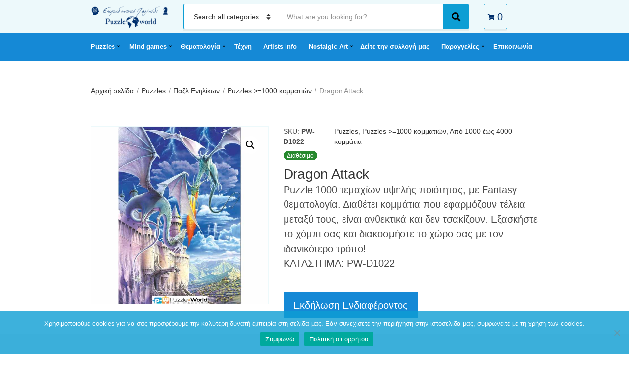

--- FILE ---
content_type: text/html; charset=UTF-8
request_url: https://puzzleworld.gr/product/dragon-attack/
body_size: 19056
content:
<!doctype html><html lang="el"><head>  <script>(function(w,d,s,l,i){w[l]=w[l]||[];w[l].push({'gtm.start':
new Date().getTime(),event:'gtm.js'});var f=d.getElementsByTagName(s)[0],
j=d.createElement(s),dl=l!='dataLayer'?'&l='+l:'';j.async=true;j.src=
'https://www.googletagmanager.com/gtm.js?id='+i+dl;f.parentNode.insertBefore(j,f);
})(window,document,'script','dataLayer','GTM-TR399NS8');</script> <meta charset="UTF-8"><meta name="viewport" content="width=device-width, initial-scale=1"><link media="all" href="https://puzzleworld.gr/wp-content/cache/autoptimize/css/autoptimize_0a416d21f57441197e5c8f4432de55a2.css" rel="stylesheet"><title>Dragon Attack &#8211; PUZZLE WORLD</title><meta name='robots' content='max-image-preview:large' /><link rel='dns-prefetch' href='//www.googletagmanager.com' /><link rel="alternate" type="application/rss+xml" title="Ροή RSS &raquo; PUZZLE WORLD" href="https://puzzleworld.gr/feed/" /><link rel="alternate" type="application/rss+xml" title="Ροή Σχολίων &raquo; PUZZLE WORLD" href="https://puzzleworld.gr/comments/feed/" /><link rel="alternate" title="oEmbed (JSON)" type="application/json+oembed" href="https://puzzleworld.gr/wp-json/oembed/1.0/embed?url=https%3A%2F%2Fpuzzleworld.gr%2Fproduct%2Fdragon-attack%2F" /><link rel="alternate" title="oEmbed (XML)" type="text/xml+oembed" href="https://puzzleworld.gr/wp-json/oembed/1.0/embed?url=https%3A%2F%2Fpuzzleworld.gr%2Fproduct%2Fdragon-attack%2F&#038;format=xml" /> <script type="text/javascript" src="https://puzzleworld.gr/wp-includes/js/jquery/jquery.min.js?ver=3.7.1" id="jquery-core-js"></script> <script type="text/javascript" src="https://puzzleworld.gr/wp-includes/js/jquery/jquery-migrate.min.js?ver=3.4.1" id="jquery-migrate-js"></script> <script type="text/javascript" id="woocommerce-google-analytics-integration-gtag-js-after">/* Google Analytics for WooCommerce (gtag.js) */
					window.dataLayer = window.dataLayer || [];
					function gtag(){dataLayer.push(arguments);}
					// Set up default consent state.
					for ( const mode of [{"analytics_storage":"denied","ad_storage":"denied","ad_user_data":"denied","ad_personalization":"denied","region":["AT","BE","BG","HR","CY","CZ","DK","EE","FI","FR","DE","GR","HU","IS","IE","IT","LV","LI","LT","LU","MT","NL","NO","PL","PT","RO","SK","SI","ES","SE","GB","CH"]}] || [] ) {
						gtag( "consent", "default", { "wait_for_update": 500, ...mode } );
					}
					gtag("js", new Date());
					gtag("set", "developer_id.dOGY3NW", true);
					gtag("config", "G-7L33DKDBZL", {"track_404":true,"allow_google_signals":true,"logged_in":false,"linker":{"domains":[],"allow_incoming":false},"custom_map":{"dimension1":"logged_in"}});
//# sourceURL=woocommerce-google-analytics-integration-gtag-js-after</script> <script type="text/javascript" src="https://puzzleworld.gr/wp-content/plugins/woocommerce/assets/js/jquery-blockui/jquery.blockUI.min.js?ver=2.7.0-wc.10.3.6" id="wc-jquery-blockui-js" defer="defer" data-wp-strategy="defer"></script> <script type="text/javascript" id="wc-add-to-cart-js-extra">var wc_add_to_cart_params = {"ajax_url":"/wp-admin/admin-ajax.php","wc_ajax_url":"/?wc-ajax=%%endpoint%%","i18n_view_cart":"\u039a\u03b1\u03bb\u03ac\u03b8\u03b9","cart_url":"https://puzzleworld.gr","is_cart":"","cart_redirect_after_add":"no"};
//# sourceURL=wc-add-to-cart-js-extra</script> <script type="text/javascript" src="https://puzzleworld.gr/wp-content/plugins/woocommerce/assets/js/frontend/add-to-cart.min.js?ver=10.3.6" id="wc-add-to-cart-js" defer="defer" data-wp-strategy="defer"></script> <script type="text/javascript" src="https://puzzleworld.gr/wp-content/plugins/woocommerce/assets/js/zoom/jquery.zoom.min.js?ver=1.7.21-wc.10.3.6" id="wc-zoom-js" defer="defer" data-wp-strategy="defer"></script> <script type="text/javascript" src="https://puzzleworld.gr/wp-content/plugins/woocommerce/assets/js/flexslider/jquery.flexslider.min.js?ver=2.7.2-wc.10.3.6" id="wc-flexslider-js" defer="defer" data-wp-strategy="defer"></script> <script type="text/javascript" src="https://puzzleworld.gr/wp-content/plugins/woocommerce/assets/js/photoswipe/photoswipe.min.js?ver=4.1.1-wc.10.3.6" id="wc-photoswipe-js" defer="defer" data-wp-strategy="defer"></script> <script type="text/javascript" src="https://puzzleworld.gr/wp-content/plugins/woocommerce/assets/js/photoswipe/photoswipe-ui-default.min.js?ver=4.1.1-wc.10.3.6" id="wc-photoswipe-ui-default-js" defer="defer" data-wp-strategy="defer"></script> <script type="text/javascript" id="wc-single-product-js-extra">var wc_single_product_params = {"i18n_required_rating_text":"\u03a0\u03b1\u03c1\u03b1\u03ba\u03b1\u03bb\u03bf\u03cd\u03bc\u03b5, \u03b5\u03c0\u03b9\u03bb\u03ad\u03be\u03c4\u03b5 \u03bc\u03af\u03b1 \u03b2\u03b1\u03b8\u03bc\u03bf\u03bb\u03bf\u03b3\u03af\u03b1","i18n_rating_options":["1 \u03b1\u03c0\u03cc 5 \u03b1\u03c3\u03c4\u03ad\u03c1\u03b9\u03b1","2 \u03b1\u03c0\u03cc 5 \u03b1\u03c3\u03c4\u03ad\u03c1\u03b9\u03b1","3 \u03b1\u03c0\u03cc 5 \u03b1\u03c3\u03c4\u03ad\u03c1\u03b9\u03b1","4 \u03b1\u03c0\u03cc 5 \u03b1\u03c3\u03c4\u03ad\u03c1\u03b9\u03b1","5 \u03b1\u03c0\u03cc 5 \u03b1\u03c3\u03c4\u03ad\u03c1\u03b9\u03b1"],"i18n_product_gallery_trigger_text":"View full-screen image gallery","review_rating_required":"yes","flexslider":{"rtl":false,"animation":"slide","smoothHeight":true,"directionNav":false,"controlNav":"thumbnails","slideshow":false,"animationSpeed":500,"animationLoop":false,"allowOneSlide":false},"zoom_enabled":"1","zoom_options":[],"photoswipe_enabled":"1","photoswipe_options":{"shareEl":false,"closeOnScroll":false,"history":false,"hideAnimationDuration":0,"showAnimationDuration":0},"flexslider_enabled":"1"};
//# sourceURL=wc-single-product-js-extra</script> <script type="text/javascript" src="https://puzzleworld.gr/wp-content/plugins/woocommerce/assets/js/frontend/single-product.min.js?ver=10.3.6" id="wc-single-product-js" defer="defer" data-wp-strategy="defer"></script> <script type="text/javascript" src="https://puzzleworld.gr/wp-content/plugins/woocommerce/assets/js/js-cookie/js.cookie.min.js?ver=2.1.4-wc.10.3.6" id="wc-js-cookie-js" defer="defer" data-wp-strategy="defer"></script> <script type="text/javascript" id="woocommerce-js-extra">var woocommerce_params = {"ajax_url":"/wp-admin/admin-ajax.php","wc_ajax_url":"/?wc-ajax=%%endpoint%%","i18n_password_show":"\u0395\u03bc\u03c6\u03ac\u03bd\u03b9\u03c3\u03b7 \u03c3\u03c5\u03bd\u03b8\u03b7\u03bc\u03b1\u03c4\u03b9\u03ba\u03bf\u03cd","i18n_password_hide":"\u0391\u03c0\u03cc\u03ba\u03c1\u03c5\u03c8\u03b7 \u03c3\u03c5\u03bd\u03b8\u03b7\u03bc\u03b1\u03c4\u03b9\u03ba\u03bf\u03cd"};
//# sourceURL=woocommerce-js-extra</script> <script type="text/javascript" src="https://puzzleworld.gr/wp-content/plugins/woocommerce/assets/js/frontend/woocommerce.min.js?ver=10.3.6" id="woocommerce-js" defer="defer" data-wp-strategy="defer"></script> <link rel="https://api.w.org/" href="https://puzzleworld.gr/wp-json/" /><link rel="alternate" title="JSON" type="application/json" href="https://puzzleworld.gr/wp-json/wp/v2/product/1768" /><link rel="EditURI" type="application/rsd+xml" title="RSD" href="https://puzzleworld.gr/xmlrpc.php?rsd" /><meta name="generator" content="WordPress 6.9" /><meta name="generator" content="WooCommerce 10.3.6" /><link rel="canonical" href="https://puzzleworld.gr/product/dragon-attack/" /><link rel='shortlink' href='https://puzzleworld.gr/?p=1768' /><meta name="generator" content="Site Kit by Google 1.167.0" /> <noscript><style>.woocommerce-product-gallery{ opacity: 1 !important; }</style></noscript><meta name="generator" content="Elementor 3.33.3; features: additional_custom_breakpoints; settings: css_print_method-external, google_font-enabled, font_display-auto"><link rel="icon" href="https://puzzleworld.gr/wp-content/uploads/2020/07/cropped-puzzleworld-icon-32x32.jpg" sizes="32x32" /><link rel="icon" href="https://puzzleworld.gr/wp-content/uploads/2020/07/cropped-puzzleworld-icon-192x192.jpg" sizes="192x192" /><link rel="apple-touch-icon" href="https://puzzleworld.gr/wp-content/uploads/2020/07/cropped-puzzleworld-icon-180x180.jpg" /><meta name="msapplication-TileImage" content="https://puzzleworld.gr/wp-content/uploads/2020/07/cropped-puzzleworld-icon-270x270.jpg" /></head><body
 class="wp-singular product-template-default single single-product postid-1768 custom-background wp-custom-logo wp-theme-decorist theme-decorist cookies-not-set woocommerce woocommerce-page woocommerce-no-js elementor-default elementor-kit-859"> <noscript><iframe src="https://www.googletagmanager.com/ns.html?id=GTM-TR399NS8"
height="0" width="0" style="display:none;visibility:hidden"></iframe></noscript><div id="page"><header class="header"><div class="head-mast"><div class="head-mast-container"><div class="head-mast-row"><div class="header-branding-wrap"> <a href="#mobilemenu" class="mobile-nav-trigger"><i class="fas fa-bars"></i> <span class="sr-only">Menu</span></a><div class="site-branding"><div class="site-logo"><a href="https://puzzleworld.gr/" class="custom-logo-link" rel="home"><img fetchpriority="high" width="1487" height="640" src="https://puzzleworld.gr/wp-content/uploads/2025/07/cropped-Logo_puzzle-world.png" class="custom-logo" alt="PUZZLE WORLD" decoding="async" srcset="https://puzzleworld.gr/wp-content/uploads/2025/07/cropped-Logo_puzzle-world.png 1487w, https://puzzleworld.gr/wp-content/uploads/2025/07/cropped-Logo_puzzle-world-768x331.png 768w, https://puzzleworld.gr/wp-content/uploads/2025/07/cropped-Logo_puzzle-world-690x297.png 690w" sizes="(max-width: 1487px) 100vw, 1487px" /></a></div></div></div><div class="head-search-form-wrap"><form class="category-search-form form-ajax-enabled" action="https://puzzleworld.gr/" method="get"> <label for="category-search-name" class="sr-only" > Category name </label> <select  name='product_cat' id='category-search-name' class='category-search-select'><option value=''>Search all categories</option><option class="level-0" value="puzzles">Puzzles</option><option class="level-1" value="puzzle-enilikon">&nbsp;&nbsp;&nbsp;Παζλ Ενηλίκων</option><option class="level-2" value="puzzles-kato-twn-1000">&nbsp;&nbsp;&nbsp;&nbsp;&nbsp;&nbsp;Puzzles &lt;1000 κομματιών</option><option class="level-3" value="apo-12-ews-240-kommatia">&nbsp;&nbsp;&nbsp;&nbsp;&nbsp;&nbsp;&nbsp;&nbsp;&nbsp;Από 12 έως 240 κομμάτια</option><option class="level-3" value="apo-250-ews-960-kommatia">&nbsp;&nbsp;&nbsp;&nbsp;&nbsp;&nbsp;&nbsp;&nbsp;&nbsp;Από 250 έως 960 κομμάτια</option><option class="level-2" value="puzzles-ano-twn-1000">&nbsp;&nbsp;&nbsp;&nbsp;&nbsp;&nbsp;Puzzles &gt;=1000 κομματιών</option><option class="level-3" value="apo-1000-ews-4000">&nbsp;&nbsp;&nbsp;&nbsp;&nbsp;&nbsp;&nbsp;&nbsp;&nbsp;Από 1000 έως 4000 κομμάτια</option><option class="level-3" value="apo-5000-ews-24000">&nbsp;&nbsp;&nbsp;&nbsp;&nbsp;&nbsp;&nbsp;&nbsp;&nbsp;Από 5000 έως 24000 κομμάτια</option><option class="level-1" value="puzzle4kids">&nbsp;&nbsp;&nbsp;Παιδικά Παζλ</option><option class="level-2" value="puzzle-kato-ton-100-kommation">&nbsp;&nbsp;&nbsp;&nbsp;&nbsp;&nbsp;Puzzles &lt;100 κομματιών</option><option class="level-3" value="apo-9-eos-39-kommatia">&nbsp;&nbsp;&nbsp;&nbsp;&nbsp;&nbsp;&nbsp;&nbsp;&nbsp;Από 9 έως 39 κομμάτια</option><option class="level-3" value="apo-45-eos-99-kommatia">&nbsp;&nbsp;&nbsp;&nbsp;&nbsp;&nbsp;&nbsp;&nbsp;&nbsp;Από 45 έως 99 κομμάτια</option><option class="level-2" value="puzzle-ano-ton-100-kommation">&nbsp;&nbsp;&nbsp;&nbsp;&nbsp;&nbsp;Puzzles &gt;=100 κομματιών</option><option class="level-3" value="apo-100-eos-180-kommatia">&nbsp;&nbsp;&nbsp;&nbsp;&nbsp;&nbsp;&nbsp;&nbsp;&nbsp;Από 100 έως 180 κομμάτια</option><option class="level-3" value="apo-200-eos-350-kommatia">&nbsp;&nbsp;&nbsp;&nbsp;&nbsp;&nbsp;&nbsp;&nbsp;&nbsp;Από 200 έως 350 κομμάτια</option><option class="level-1" value="accessories">&nbsp;&nbsp;&nbsp;Accessories</option><option class="level-2" value="kadra">&nbsp;&nbsp;&nbsp;&nbsp;&nbsp;&nbsp;Κάδρα</option><option class="level-2" value="diafora">&nbsp;&nbsp;&nbsp;&nbsp;&nbsp;&nbsp;Διάφορα</option><option class="level-0" value="mind-games">Mind games</option><option class="level-1" value="ekpaideutika-paixnidia">&nbsp;&nbsp;&nbsp;Εκπαιδευτικά παιχνίδια</option><option class="level-2" value="epitrapezia-oikogeneiaka-paixnidia">&nbsp;&nbsp;&nbsp;&nbsp;&nbsp;&nbsp;Επιτραπέζια οικογενειακά παιχνίδια σκέψης</option><option class="level-2" value="vrefika-prosxolika-ekpaideutika-paixnidia">&nbsp;&nbsp;&nbsp;&nbsp;&nbsp;&nbsp;Βρεφικά &#8211; προσχολικά εκπαιδευτικά παιχνίδια υψηλής ποιότητας</option><option class="level-2" value="epitrapezia-ipsilon-apaitiseon">&nbsp;&nbsp;&nbsp;&nbsp;&nbsp;&nbsp;Επιτραπέζια Υψηλών Απαιτήσεων</option><option class="level-2" value="physics">&nbsp;&nbsp;&nbsp;&nbsp;&nbsp;&nbsp;Παιχνίδια με Πειράματα Φυσικής</option><option class="level-2" value="cardgames">&nbsp;&nbsp;&nbsp;&nbsp;&nbsp;&nbsp;Επιτραπέζια με Κάρτες</option><option class="level-1" value="kataskeues">&nbsp;&nbsp;&nbsp;Κατασκευές</option><option class="level-2" value="ksylines-kataskeues-ypsilis-poiotitas">&nbsp;&nbsp;&nbsp;&nbsp;&nbsp;&nbsp;Ξύλινες κατασκευές υψηλής ποιότητας</option><option class="level-2" value="metallikes-kataskeues">&nbsp;&nbsp;&nbsp;&nbsp;&nbsp;&nbsp;Μεταλλικές κατασκευές</option><option class="level-2" value="lego">&nbsp;&nbsp;&nbsp;&nbsp;&nbsp;&nbsp;LEGO</option><option class="level-3" value="architecture">&nbsp;&nbsp;&nbsp;&nbsp;&nbsp;&nbsp;&nbsp;&nbsp;&nbsp;Architecture</option><option class="level-3" value="belville">&nbsp;&nbsp;&nbsp;&nbsp;&nbsp;&nbsp;&nbsp;&nbsp;&nbsp;Belville</option><option class="level-3" value="city">&nbsp;&nbsp;&nbsp;&nbsp;&nbsp;&nbsp;&nbsp;&nbsp;&nbsp;City</option><option class="level-3" value="classic">&nbsp;&nbsp;&nbsp;&nbsp;&nbsp;&nbsp;&nbsp;&nbsp;&nbsp;Classic</option><option class="level-3" value="creator">&nbsp;&nbsp;&nbsp;&nbsp;&nbsp;&nbsp;&nbsp;&nbsp;&nbsp;Creator</option><option class="level-3" value="disney">&nbsp;&nbsp;&nbsp;&nbsp;&nbsp;&nbsp;&nbsp;&nbsp;&nbsp;Disney</option><option class="level-3" value="duplo">&nbsp;&nbsp;&nbsp;&nbsp;&nbsp;&nbsp;&nbsp;&nbsp;&nbsp;Duplo</option><option class="level-3" value="elves">&nbsp;&nbsp;&nbsp;&nbsp;&nbsp;&nbsp;&nbsp;&nbsp;&nbsp;Elves</option><option class="level-3" value="friends">&nbsp;&nbsp;&nbsp;&nbsp;&nbsp;&nbsp;&nbsp;&nbsp;&nbsp;Friends</option><option class="level-3" value="harry-potter">&nbsp;&nbsp;&nbsp;&nbsp;&nbsp;&nbsp;&nbsp;&nbsp;&nbsp;Harry Potter</option><option class="level-3" value="ninjago">&nbsp;&nbsp;&nbsp;&nbsp;&nbsp;&nbsp;&nbsp;&nbsp;&nbsp;Ninjago</option><option class="level-3" value="speed-champions">&nbsp;&nbsp;&nbsp;&nbsp;&nbsp;&nbsp;&nbsp;&nbsp;&nbsp;Speed Champions</option><option class="level-3" value="star-wars">&nbsp;&nbsp;&nbsp;&nbsp;&nbsp;&nbsp;&nbsp;&nbsp;&nbsp;Star Wars</option><option class="level-3" value="super-heroes">&nbsp;&nbsp;&nbsp;&nbsp;&nbsp;&nbsp;&nbsp;&nbsp;&nbsp;Super Heroes</option><option class="level-3" value="technic">&nbsp;&nbsp;&nbsp;&nbsp;&nbsp;&nbsp;&nbsp;&nbsp;&nbsp;Technic</option><option class="level-3" value="toy-story">&nbsp;&nbsp;&nbsp;&nbsp;&nbsp;&nbsp;&nbsp;&nbsp;&nbsp;Toy Story</option><option class="level-3" value="unikitty">&nbsp;&nbsp;&nbsp;&nbsp;&nbsp;&nbsp;&nbsp;&nbsp;&nbsp;Unikitty!</option><option class="level-3" value="botanical-collection">&nbsp;&nbsp;&nbsp;&nbsp;&nbsp;&nbsp;&nbsp;&nbsp;&nbsp;Botanical Collection</option><option class="level-3" value="avatar">&nbsp;&nbsp;&nbsp;&nbsp;&nbsp;&nbsp;&nbsp;&nbsp;&nbsp;Avatar</option><option class="level-3" value="icons">&nbsp;&nbsp;&nbsp;&nbsp;&nbsp;&nbsp;&nbsp;&nbsp;&nbsp;Icons</option><option class="level-3" value="ideas">&nbsp;&nbsp;&nbsp;&nbsp;&nbsp;&nbsp;&nbsp;&nbsp;&nbsp;Ideas</option><option class="level-3" value="games">&nbsp;&nbsp;&nbsp;&nbsp;&nbsp;&nbsp;&nbsp;&nbsp;&nbsp;Games</option><option class="level-3" value="animal-crossing">&nbsp;&nbsp;&nbsp;&nbsp;&nbsp;&nbsp;&nbsp;&nbsp;&nbsp;Animal Crossing</option><option class="level-2" value="kataskeues-pragmatikis-mixanikis">&nbsp;&nbsp;&nbsp;&nbsp;&nbsp;&nbsp;Κατασκευές πραγματικής μηχανικής</option><option class="level-2" value="paixnidia-kataskeuwn-ypsilis-poiotitas">&nbsp;&nbsp;&nbsp;&nbsp;&nbsp;&nbsp;Παιχνίδια κατασκευών υψηλής ποιότητας</option><option class="level-2" value="kataskeves-me-puzzles">&nbsp;&nbsp;&nbsp;&nbsp;&nbsp;&nbsp;Κατασκευές με Puzzles</option><option class="level-3" value="famous-ships">&nbsp;&nbsp;&nbsp;&nbsp;&nbsp;&nbsp;&nbsp;&nbsp;&nbsp;Famous Ships</option><option class="level-3" value="monuments">&nbsp;&nbsp;&nbsp;&nbsp;&nbsp;&nbsp;&nbsp;&nbsp;&nbsp;Monuments</option><option class="level-3" value="creagami">&nbsp;&nbsp;&nbsp;&nbsp;&nbsp;&nbsp;&nbsp;&nbsp;&nbsp;Origami 3D</option><option class="level-3" value="magnetic-puzzles">&nbsp;&nbsp;&nbsp;&nbsp;&nbsp;&nbsp;&nbsp;&nbsp;&nbsp;Magnetic Puzzles</option><option class="level-3" value="diafores-kataskeves-me-puzzles">&nbsp;&nbsp;&nbsp;&nbsp;&nbsp;&nbsp;&nbsp;&nbsp;&nbsp;Διάφορες Κατασκευές</option><option class="level-2" value="metalearth">&nbsp;&nbsp;&nbsp;&nbsp;&nbsp;&nbsp;Μεταλλικές κατασκευές για απαιτητικούς</option><option class="level-2" value="magnitikes-kataskeyes">&nbsp;&nbsp;&nbsp;&nbsp;&nbsp;&nbsp;Μαγνητικές Κατασκευές</option><option class="level-1" value="playing-cards">&nbsp;&nbsp;&nbsp;Playnig Cards</option><option class="level-1" value="riddles-iqtests">&nbsp;&nbsp;&nbsp;Riddles &#8211; IQ Tests</option><option class="level-1" value="diecast-model-cars">&nbsp;&nbsp;&nbsp;Diecast Model Cars</option><option class="level-2" value="klimaka-1-18">&nbsp;&nbsp;&nbsp;&nbsp;&nbsp;&nbsp;Κλίμακα 1/18</option><option class="level-2" value="klimaka-1-24">&nbsp;&nbsp;&nbsp;&nbsp;&nbsp;&nbsp;Κλίμακα 1/24</option><option class="level-1" value="rubik-cubes">&nbsp;&nbsp;&nbsp;Rubik Cubes</option><option class="level-1" value="knowledge-cards">&nbsp;&nbsp;&nbsp;Knowledge Cards</option><option class="level-0" value="%ce%ba%ce%b1%ce%bb%ce%bb%ce%b9%cf%84%ce%b5%cf%87%ce%bd%ce%b7%cf%83">ΠΑΖΛ «ΤΕΧΝΗΣ»</option><option class="level-1" value="pablo-picasso">&nbsp;&nbsp;&nbsp;Pablo Picasso</option><option class="level-1" value="raffaello-sanzio-da-urbino">&nbsp;&nbsp;&nbsp;Raffaello Sanzio da Urbino</option><option class="level-1" value="sandro-botticelli">&nbsp;&nbsp;&nbsp;Sandro Botticelli</option><option class="level-1" value="edgar-degas">&nbsp;&nbsp;&nbsp;Edgar Degas</option><option class="level-1" value="gustav-klimt">&nbsp;&nbsp;&nbsp;Gustav Klimt</option><option class="level-1" value="vincent-van-gogh">&nbsp;&nbsp;&nbsp;Vincent van Gogh</option><option class="level-1" value="leonardo-da-vinci">&nbsp;&nbsp;&nbsp;Leonardo da Vinci</option><option class="level-1" value="eugene-delacroix">&nbsp;&nbsp;&nbsp;Eugene Delacroix</option><option class="level-1" value="august-macke">&nbsp;&nbsp;&nbsp;August Macke</option><option class="level-1" value="jean-honore-fragonard">&nbsp;&nbsp;&nbsp;Jean-Honore Fragonard</option><option class="level-1" value="edouard-manet">&nbsp;&nbsp;&nbsp;Edouard Manet</option><option class="level-1" value="pieter-brueghel-the-younger">&nbsp;&nbsp;&nbsp;Pieter Brueghel the Younger</option><option class="level-1" value="pieter-bruegel-the-elder">&nbsp;&nbsp;&nbsp;Pieter Bruegel The Elder</option><option class="level-1" value="edward-burne-jones">&nbsp;&nbsp;&nbsp;Edward Burne – Jones</option><option class="level-1" value="claude-oscar-monet">&nbsp;&nbsp;&nbsp;Claude Oscar Monet</option><option class="level-1" value="james-tissot-%ce%ba%ce%b1%ce%bb%ce%bb%ce%b9%cf%84%ce%b5%cf%87%ce%bd%ce%b7%cf%83">&nbsp;&nbsp;&nbsp;James Tissot</option><option class="level-1" value="rembrandt">&nbsp;&nbsp;&nbsp;Rembrandt</option><option class="level-1" value="franz-marc">&nbsp;&nbsp;&nbsp;Franz Marc</option><option class="level-1" value="william-adolphe-bouguereau">&nbsp;&nbsp;&nbsp;William Adolphe Bouguereau</option><option class="level-1" value="auguste-pierre-renoir">&nbsp;&nbsp;&nbsp;Auguste Pierre Renoir</option><option class="level-1" value="wassily-kandinsky">&nbsp;&nbsp;&nbsp;Wassily Kandinsky</option><option class="level-1" value="egon-schiele">&nbsp;&nbsp;&nbsp;Egon Schiele</option><option class="level-1" value="john-william-waterhouse">&nbsp;&nbsp;&nbsp;John William Waterhouse</option><option class="level-1" value="alphonse-mucha">&nbsp;&nbsp;&nbsp;Alphonse Mucha</option><option class="level-1" value="jean-beraud">&nbsp;&nbsp;&nbsp;Jean Beraud</option><option class="level-1" value="paul-gauguin">&nbsp;&nbsp;&nbsp;Paul Gauguin</option><option class="level-1" value="buonarroti-michelangelo">&nbsp;&nbsp;&nbsp;Buonarroti Michelangelo</option><option class="level-1" value="paolo-veronese">&nbsp;&nbsp;&nbsp;Paolo Veronese</option><option class="level-1" value="hieronymus-bosch">&nbsp;&nbsp;&nbsp;Hieronymus Bosch</option><option class="level-1" value="marc-chagall">&nbsp;&nbsp;&nbsp;Marc Chagall</option><option class="level-1" value="joan-miro">&nbsp;&nbsp;&nbsp;Joan Miro</option><option class="level-1" value="elisabeth-vigee">&nbsp;&nbsp;&nbsp;Elisabeth Vigee</option><option class="level-1" value="salvador-dali">&nbsp;&nbsp;&nbsp;Salvador Dali</option><option class="level-1" value="giovanni-paolo-panini">&nbsp;&nbsp;&nbsp;Giovanni Paolo Panini</option><option class="level-1" value="el-greco">&nbsp;&nbsp;&nbsp;El Greco</option><option class="level-1" value="louis-toffoli">&nbsp;&nbsp;&nbsp;Louis Toffoli</option><option class="level-1" value="edvard-munch">&nbsp;&nbsp;&nbsp;Edvard Munch</option><option class="level-1" value="friedensreich-hundertwasser">&nbsp;&nbsp;&nbsp;Friedensreich Hundertwasser</option><option class="level-1" value="edward-hopper">&nbsp;&nbsp;&nbsp;Edward Hopper</option><option class="level-1" value="johannes-vermeer">&nbsp;&nbsp;&nbsp;Johannes Vermeer</option><option class="level-1" value="michelangelo-merisi-da-caravaggio">&nbsp;&nbsp;&nbsp;Michelangelo Merisi da Caravaggio</option><option class="level-1" value="jacques-louis-david">&nbsp;&nbsp;&nbsp;Jacques Louis David</option><option class="level-1" value="henri-de-toulouse-lautrec">&nbsp;&nbsp;&nbsp;Henri de Toulouse-Lautrec</option><option class="level-1" value="amedeo-clemente-modigliani">&nbsp;&nbsp;&nbsp;Amedeo Clemente Modigliani</option><option class="level-1" value="tamara-de-lempicka">&nbsp;&nbsp;&nbsp;Tamara de Lempicka</option><option class="level-1" value="francesco-guardi">&nbsp;&nbsp;&nbsp;Francesco Guardi</option><option class="level-1" value="diego-velazquez">&nbsp;&nbsp;&nbsp;Diego Velazquez</option><option class="level-1" value="henri-matisse">&nbsp;&nbsp;&nbsp;Henri Matisse</option><option class="level-1" value="diego-rivera">&nbsp;&nbsp;&nbsp;Diego Rivera</option><option class="level-1" value="paul-klee">&nbsp;&nbsp;&nbsp;Paul Klee</option><option class="level-1" value="frida-kahlo">&nbsp;&nbsp;&nbsp;Frida Kahlo</option><option class="level-1" value="georges-seurat">&nbsp;&nbsp;&nbsp;Georges Seurat</option><option class="level-1" value="paul-cezanne">&nbsp;&nbsp;&nbsp;Paul Cezanne</option><option class="level-1" value="alfred-kowalski">&nbsp;&nbsp;&nbsp;Alfred Kowalski</option><option class="level-1" value="julien-dupre">&nbsp;&nbsp;&nbsp;Julien Dupré</option><option class="level-1" value="konstantin-makovsky">&nbsp;&nbsp;&nbsp;Konstantin Makovsky</option><option class="level-1" value="dante-gabriel-rossetti">&nbsp;&nbsp;&nbsp;Dante Gabriel Rossetti</option><option class="level-1" value="jan-brueghel-the-elder">&nbsp;&nbsp;&nbsp;Jan Brueghel the Elder</option><option class="level-1" value="alfred-sisley">&nbsp;&nbsp;&nbsp;Alfred Sisley</option><option class="level-1" value="bill-martin">&nbsp;&nbsp;&nbsp;Bill Martin</option><option class="level-1" value="caspar-david-friedrich">&nbsp;&nbsp;&nbsp;Caspar David Friedrich</option><option class="level-1" value="charley-harper">&nbsp;&nbsp;&nbsp;Charley Harper</option><option class="level-1" value="david-teniers-the-younger">&nbsp;&nbsp;&nbsp;David Teniers the Younger</option><option class="level-1" value="edmund-blair-leighton">&nbsp;&nbsp;&nbsp;Edmund Blair Leighton</option><option class="level-1" value="emile-vernon">&nbsp;&nbsp;&nbsp;Emile Vernon</option><option class="level-1" value="ferdinand-georg-waldmuller">&nbsp;&nbsp;&nbsp;Ferdinand Georg Waldmüller</option><option class="level-1" value="francois-boucher">&nbsp;&nbsp;&nbsp;François Boucher</option><option class="level-1" value="friedrich-von-amerling">&nbsp;&nbsp;&nbsp;Friedrich von Amerling</option><option class="level-1" value="giovanni-antonio-canal">&nbsp;&nbsp;&nbsp;Giovanni Antonio Canal</option><option class="level-1" value="giuseppe-arcimboldo">&nbsp;&nbsp;&nbsp;Giuseppe Arcimboldo</option><option class="level-1" value="henri-rousseau">&nbsp;&nbsp;&nbsp;Henri Rousseau</option><option class="level-1" value="hokusai">&nbsp;&nbsp;&nbsp;Hokusai</option><option class="level-1" value="ilya-repin">&nbsp;&nbsp;&nbsp;Ilya Repin</option><option class="level-1" value="jackson-pollock">&nbsp;&nbsp;&nbsp;Jackson Pollock</option><option class="level-1" value="jan-van-eyck">&nbsp;&nbsp;&nbsp;Jan van Eyck</option><option class="level-1" value="joseph-stella">&nbsp;&nbsp;&nbsp;Joseph Stella</option><option class="level-1" value="marie-spartali-stillman">&nbsp;&nbsp;&nbsp;Marie Spartali Stillman</option><option class="level-1" value="mary-cassat">&nbsp;&nbsp;&nbsp;Mary Cassat</option><option class="level-1" value="max-liebermann">&nbsp;&nbsp;&nbsp;Max Liebermann</option><option class="level-1" value="paul-ranson">&nbsp;&nbsp;&nbsp;Paul Ranson</option><option class="level-1" value="peder-mork-monsted">&nbsp;&nbsp;&nbsp;Peder Mork Monsted</option><option class="level-1" value="rene-magritte">&nbsp;&nbsp;&nbsp;Rene Magritte</option><option class="level-1" value="robert-delaunay">&nbsp;&nbsp;&nbsp;Robert Delaunay</option><option class="level-1" value="severin-roesen">&nbsp;&nbsp;&nbsp;Severin Roesen</option><option class="level-1" value="utagawa-hirosige">&nbsp;&nbsp;&nbsp;Utagawa Hirosige</option><option class="level-0" value="nostalgicart">Nostalgic Art</option><option class="level-1" value="metallikoipinakes">&nbsp;&nbsp;&nbsp;Μεταλλικοί Πίνακες</option><option class="level-1" value="diafora-nostalgicart">&nbsp;&nbsp;&nbsp;Διάφορα</option> </select><div class="category-search-input-wrap"> <label for="category-search-input" class="sr-only"> Search text </label> <input
 type="text"
 class="category-search-input"
 id="category-search-input"
 placeholder="What are you looking for?"
 name="s"
 autocomplete="off"
 /><ul class="category-search-results"><li class="category-search-results-item"> <a href=""><div class="category-search-results-item-thumb"> <img src="" alt="Search result item thumbnail"></div><div class="category-search-results-item-content"><p class="category-search-results-item-title"></p><p class="category-search-results-item-excerpt"></p></div> </a></li></ul> <span class="category-search-spinner"></span> <input type="hidden" name="post_type" value="product" /></div> <button type="submit" class="category-search-btn"> <i class="fas fa-search"></i><span class="sr-only">Search</span> </button></form></div><div class="head-mini-cart-wrap"><div class="header-mini-cart"> <a href="#" class="header-mini-cart-trigger"> <i class="fas fa-shopping-cart"></i> <span class="header-mini-cart-count">0</span> </a><div class="header-mini-cart-contents"><aside class="widget woocommerce widget_shopping_cart"><h3 class="widget-title">Cart</h3><div class="widget_shopping_cart_content"><p class="woocommerce-mini-cart__empty-message">No products in the cart.</p><p class="buttons"> <a href="https://puzzleworld.gr" class="button wc-forward">View Cart</a> <a href="https://puzzleworld.gr" class="button checkout wc-forward">Checkout</a></p></div></aside></div></div></div></div></div></div><div class="head-nav "><div class="container"><div class="row align-items-center"><div class="col-12"><nav class="nav"><ul id="header-menu-1" class="navigation-main"><li class="menu-item menu-item-type-custom menu-item-object-custom menu-item-has-children menu-item-544"><a href="https://puzzleworld.gr/product-category/puzzles/">Puzzles</a><ul class="sub-menu"><li class="menu-item menu-item-type-custom menu-item-object-custom menu-item-has-children menu-item-7593"><a href="https://puzzleworld.gr/product-category/puzzles/puzzle-enilikon/">Παζλ Ενηλίκων</a><ul class="sub-menu"><li class="menu-item menu-item-type-custom menu-item-object-custom menu-item-has-children menu-item-545"><a href="https://puzzleworld.gr/product-category/puzzles/puzzles-kato-twn-1000/"><1000 κομματιων</a><ul class="sub-menu"><li class="menu-item menu-item-type-custom menu-item-object-custom menu-item-has-children menu-item-12365"><a href="https://puzzleworld.gr/product-category/puzzles/puzzles-kato-twn-1000/apo-12-ews-240-kommatia/">Από 12 έως 240 κομμάτια</a><ul class="sub-menu"><li class="menu-item menu-item-type-custom menu-item-object-custom menu-item-14639"><a href="https://puzzleworld.gr/product-category/puzzles/puzzle-enilikon/?filter_%CE%BA%CE%BF%CE%BC%CE%BC%CE%B1%CF%84%CE%B9%CE%B1=12&#038;query_type_%CE%BA%CE%BF%CE%BC%CE%BC%CE%B1%CF%84%CE%B9%CE%B1=and">12</a></li><li class="menu-item menu-item-type-custom menu-item-object-custom menu-item-12364"><a href="https://puzzleworld.gr/product-category/puzzles/puzzle-enilikon/?filter_%CE%BA%CE%BF%CE%BC%CE%BC%CE%B1%CF%84%CE%B9%CE%B1=24&#038;query_type_%CE%BA%CE%BF%CE%BC%CE%BC%CE%B1%CF%84%CE%B9%CE%B1=and">24</a></li><li class="menu-item menu-item-type-custom menu-item-object-custom menu-item-14640"><a href="https://puzzleworld.gr/product-category/puzzles/puzzle-enilikon/?filter_%CE%BA%CE%BF%CE%BC%CE%BC%CE%B1%CF%84%CE%B9%CE%B1=40&#038;query_type_%CE%BA%CE%BF%CE%BC%CE%BC%CE%B1%CF%84%CE%B9%CE%B1=and">40</a></li><li class="menu-item menu-item-type-custom menu-item-object-custom menu-item-14931"><a href="https://puzzleworld.gr/product-category/puzzles/puzzle-enilikon/?filter_%CE%BA%CE%BF%CE%BC%CE%BC%CE%B1%CF%84%CE%B9%CE%B1=48&#038;query_type_%CE%BA%CE%BF%CE%BC%CE%BC%CE%B1%CF%84%CE%B9%CE%B1=and">48</a></li><li class="menu-item menu-item-type-custom menu-item-object-custom menu-item-17926"><a href="https://puzzleworld.gr/product-category/puzzles/puzzle-enilikon/?filter_%CE%BA%CE%BF%CE%BC%CE%BC%CE%B1%CF%84%CE%B9%CE%B1=50&#038;query_type_%CE%BA%CE%BF%CE%BC%CE%BC%CE%B1%CF%84%CE%B9%CE%B1=and">50</a></li><li class="menu-item menu-item-type-custom menu-item-object-custom menu-item-14031"><a href="https://puzzleworld.gr/product-category/puzzles/puzzle-enilikon/?filter_%CE%BA%CE%BF%CE%BC%CE%BC%CE%B1%CF%84%CE%B9%CE%B1=60&#038;query_type_%CE%BA%CE%BF%CE%BC%CE%BC%CE%B1%CF%84%CE%B9%CE%B1=and">60</a></li><li class="menu-item menu-item-type-custom menu-item-object-custom menu-item-17927"><a href="https://puzzleworld.gr/product-category/puzzles/puzzle-enilikon/?filter_%CE%BA%CE%BF%CE%BC%CE%BC%CE%B1%CF%84%CE%B9%CE%B1=80&#038;query_type_%CE%BA%CE%BF%CE%BC%CE%BC%CE%B1%CF%84%CE%B9%CE%B1=and">80</a></li><li class="menu-item menu-item-type-custom menu-item-object-custom menu-item-9936"><a href="https://puzzleworld.gr/product-category/puzzles/puzzle-enilikon/?filter_%CE%BA%CE%BF%CE%BC%CE%BC%CE%B1%CF%84%CE%B9%CE%B1=96&#038;query_type_%CE%BA%CE%BF%CE%BC%CE%BC%CE%B1%CF%84%CE%B9%CE%B1=and">96</a></li><li class="menu-item menu-item-type-custom menu-item-object-custom menu-item-6988"><a href="https://puzzleworld.gr/product-category/puzzles/puzzle-enilikon/?filter_%CE%BA%CE%BF%CE%BC%CE%BC%CE%B1%CF%84%CE%B9%CE%B1=100&#038;query_type_%CE%BA%CE%BF%CE%BC%CE%BC%CE%B1%CF%84%CE%B9%CE%B1=and">100</a></li><li class="menu-item menu-item-type-custom menu-item-object-custom menu-item-5409"><a href="https://puzzleworld.gr/product-category/puzzles/puzzle-enilikon/?filter_%CE%BA%CE%BF%CE%BC%CE%BC%CE%B1%CF%84%CE%B9%CE%B1=104&#038;query_type_%CE%BA%CE%BF%CE%BC%CE%BC%CE%B1%CF%84%CE%B9%CE%B1=and">104</a></li><li class="menu-item menu-item-type-custom menu-item-object-custom menu-item-13487"><a href="https://puzzleworld.gr/product-category/puzzles/puzzle-enilikon/?filter_%CE%BA%CE%BF%CE%BC%CE%BC%CE%B1%CF%84%CE%B9%CE%B1=120&#038;query_type_%CE%BA%CE%BF%CE%BC%CE%BC%CE%B1%CF%84%CE%B9%CE%B1=and">120</a></li><li class="menu-item menu-item-type-custom menu-item-object-custom menu-item-13488"><a href="https://puzzleworld.gr/product-category/puzzles/puzzle-enilikon/?filter_%CE%BA%CE%BF%CE%BC%CE%BC%CE%B1%CF%84%CE%B9%CE%B1=137&#038;query_type_%CE%BA%CE%BF%CE%BC%CE%BC%CE%B1%CF%84%CE%B9%CE%B1=and">137</a></li><li class="menu-item menu-item-type-custom menu-item-object-custom menu-item-12996"><a href="https://puzzleworld.gr/product-category/puzzles/puzzle-enilikon/?filter_%CE%BA%CE%BF%CE%BC%CE%BC%CE%B1%CF%84%CE%B9%CE%B1=150&#038;query_type_%CE%BA%CE%BF%CE%BC%CE%BC%CE%B1%CF%84%CE%B9%CE%B1=and">150</a></li><li class="menu-item menu-item-type-custom menu-item-object-custom menu-item-4004"><a href="https://puzzleworld.gr/product-category/puzzles/puzzle-enilikon/?filter_%CE%BA%CE%BF%CE%BC%CE%BC%CE%B1%CF%84%CE%B9%CE%B1=160&#038;query_type_%CE%BA%CE%BF%CE%BC%CE%BC%CE%B1%CF%84%CE%B9%CE%B1=and">160</a></li><li class="menu-item menu-item-type-custom menu-item-object-custom menu-item-7948"><a href="https://puzzleworld.gr/product-category/puzzles/puzzle-enilikon/?filter_%CE%BA%CE%BF%CE%BC%CE%BC%CE%B1%CF%84%CE%B9%CE%B1=170&#038;query_type_%CE%BA%CE%BF%CE%BC%CE%BC%CE%B1%CF%84%CE%B9%CE%B1=and">170</a></li><li class="menu-item menu-item-type-custom menu-item-object-custom menu-item-4005"><a href="https://puzzleworld.gr/product-category/puzzles/puzzle-enilikon/?filter_%CE%BA%CE%BF%CE%BC%CE%BC%CE%B1%CF%84%CE%B9%CE%B1=190&#038;query_type_%CE%BA%CE%BF%CE%BC%CE%BC%CE%B1%CF%84%CE%B9%CE%B1=and">190</a></li><li class="menu-item menu-item-type-custom menu-item-object-custom menu-item-7949"><a href="https://puzzleworld.gr/product-category/puzzles/puzzle-enilikon/?filter_%CE%BA%CE%BF%CE%BC%CE%BC%CE%B1%CF%84%CE%B9%CE%B1=200&#038;query_type_%CE%BA%CE%BF%CE%BC%CE%BC%CE%B1%CF%84%CE%B9%CE%B1=and">200</a></li><li class="menu-item menu-item-type-custom menu-item-object-custom menu-item-19318"><a href="https://puzzleworld.gr/product-category/puzzles/puzzle-enilikon/?filter_%CE%BA%CE%BF%CE%BC%CE%BC%CE%B1%CF%84%CE%B9%CE%B1=204&#038;query_type_%CE%BA%CE%BF%CE%BC%CE%BC%CE%B1%CF%84%CE%B9%CE%B1=and">204</a></li><li class="menu-item menu-item-type-custom menu-item-object-custom menu-item-4006"><a href="https://puzzleworld.gr/product-category/puzzles/puzzle-enilikon/?filter_%CE%BA%CE%BF%CE%BC%CE%BC%CE%B1%CF%84%CE%B9%CE%B1=239&#038;query_type_%CE%BA%CE%BF%CE%BC%CE%BC%CE%B1%CF%84%CE%B9%CE%B1=and">239</a></li><li class="menu-item menu-item-type-custom menu-item-object-custom menu-item-17919"><a href="https://puzzleworld.gr/product-category/puzzles/puzzle-enilikon/?filter_%CE%BA%CE%BF%CE%BC%CE%BC%CE%B1%CF%84%CE%B9%CE%B1=240&#038;query_type_%CE%BA%CE%BF%CE%BC%CE%BC%CE%B1%CF%84%CE%B9%CE%B1=and">240</a></li></ul></li><li class="menu-item menu-item-type-custom menu-item-object-custom menu-item-has-children menu-item-1105"><a href="https://puzzleworld.gr/product-category/puzzles/puzzles-kato-twn-1000/apo-250-ews-960-kommatia/">Από 250 έως 960 κομμάτια</a><ul class="sub-menu"><li class="menu-item menu-item-type-custom menu-item-object-custom menu-item-4007"><a href="https://puzzleworld.gr/product-category/puzzles/puzzle-enilikon/?filter_%CE%BA%CE%BF%CE%BC%CE%BC%CE%B1%CF%84%CE%B9%CE%B1=250&#038;query_type_%CE%BA%CE%BF%CE%BC%CE%BC%CE%B1%CF%84%CE%B9%CE%B1=and">250</a></li><li class="menu-item menu-item-type-custom menu-item-object-custom menu-item-4008"><a href="https://puzzleworld.gr/product-category/puzzles/puzzle-enilikon/?filter_%CE%BA%CE%BF%CE%BC%CE%BC%CE%B1%CF%84%CE%B9%CE%B1=260&#038;query_type_%CE%BA%CE%BF%CE%BC%CE%BC%CE%B1%CF%84%CE%B9%CE%B1=and">260</a></li><li class="menu-item menu-item-type-custom menu-item-object-custom menu-item-12998"><a href="https://puzzleworld.gr/product-category/puzzles/puzzle-enilikon/?filter_%CE%BA%CE%BF%CE%BC%CE%BC%CE%B1%CF%84%CE%B9%CE%B1=275&#038;query_type_%CE%BA%CE%BF%CE%BC%CE%BC%CE%B1%CF%84%CE%B9%CE%B1=and">275</a></li><li class="menu-item menu-item-type-custom menu-item-object-custom menu-item-7275"><a href="https://puzzleworld.gr/product-category/puzzles/puzzle-enilikon/?filter_%CE%BA%CE%BF%CE%BC%CE%BC%CE%B1%CF%84%CE%B9%CE%B1=300&#038;query_type_%CE%BA%CE%BF%CE%BC%CE%BC%CE%B1%CF%84%CE%B9%CE%B1=and">300</a></li><li class="menu-item menu-item-type-custom menu-item-object-custom menu-item-12997"><a href="https://puzzleworld.gr/product-category/puzzles/puzzle-enilikon/?filter_%CE%BA%CE%BF%CE%BC%CE%BC%CE%B1%CF%84%CE%B9%CE%B1=350&#038;query_type_%CE%BA%CE%BF%CE%BC%CE%BC%CE%B1%CF%84%CE%B9%CE%B1=and">350</a></li><li class="menu-item menu-item-type-custom menu-item-object-custom menu-item-6989"><a href="https://puzzleworld.gr/product-category/puzzles/puzzle-enilikon/?filter_%CE%BA%CE%BF%CE%BC%CE%BC%CE%B1%CF%84%CE%B9%CE%B1=353&#038;query_type_%CE%BA%CE%BF%CE%BC%CE%BC%CE%B1%CF%84%CE%B9%CE%B1=and">353</a></li><li class="menu-item menu-item-type-custom menu-item-object-custom menu-item-6990"><a href="https://puzzleworld.gr/product-category/puzzles/puzzle-enilikon/?filter_%CE%BA%CE%BF%CE%BC%CE%BC%CE%B1%CF%84%CE%B9%CE%B1=375&#038;query_type_%CE%BA%CE%BF%CE%BC%CE%BC%CE%B1%CF%84%CE%B9%CE%B1=and">375</a></li><li class="menu-item menu-item-type-custom menu-item-object-custom menu-item-4009"><a href="https://puzzleworld.gr/product-category/puzzles/puzzle-enilikon/?filter_%CE%BA%CE%BF%CE%BC%CE%BC%CE%B1%CF%84%CE%B9%CE%B1=500&#038;query_type_%CE%BA%CE%BF%CE%BC%CE%BC%CE%B1%CF%84%CE%B9%CE%B1=and">500</a></li><li class="menu-item menu-item-type-custom menu-item-object-custom menu-item-13850"><a href="https://puzzleworld.gr/product-category/puzzles/puzzle-enilikon/?filter_%CE%BA%CE%BF%CE%BC%CE%BC%CE%B1%CF%84%CE%B9%CE%B1=515&#038;query_type_%CE%BA%CE%BF%CE%BC%CE%BC%CE%B1%CF%84%CE%B9%CE%B1=and">515</a></li><li class="menu-item menu-item-type-custom menu-item-object-custom menu-item-4011"><a href="https://puzzleworld.gr/product-category/puzzles/puzzle-enilikon/?filter_%CE%BA%CE%BF%CE%BC%CE%BC%CE%B1%CF%84%CE%B9%CE%B1=525&#038;query_type_%CE%BA%CE%BF%CE%BC%CE%BC%CE%B1%CF%84%CE%B9%CE%B1=and">525</a></li><li class="menu-item menu-item-type-custom menu-item-object-custom menu-item-12999"><a href="https://puzzleworld.gr/product-category/puzzles/puzzle-enilikon/?filter_%CE%BA%CE%BF%CE%BC%CE%BC%CE%B1%CF%84%CE%B9%CE%B1=550&#038;query_type_%CE%BA%CE%BF%CE%BC%CE%BC%CE%B1%CF%84%CE%B9%CE%B1=and">550</a></li><li class="menu-item menu-item-type-custom menu-item-object-custom menu-item-17647"><a href="https://puzzleworld.gr/product-category/puzzles/puzzle-enilikon/?filter_%CE%BA%CE%BF%CE%BC%CE%BC%CE%B1%CF%84%CE%B9%CE%B1=600&#038;query_type_%CE%BA%CE%BF%CE%BC%CE%BC%CE%B1%CF%84%CE%B9%CE%B1=and">600</a></li><li class="menu-item menu-item-type-custom menu-item-object-custom menu-item-14027"><a href="https://puzzleworld.gr/product-category/puzzles/puzzle-enilikon/?filter_%CE%BA%CE%BF%CE%BC%CE%BC%CE%B1%CF%84%CE%B9%CE%B1=636&#038;query_type_%CE%BA%CE%BF%CE%BC%CE%BC%CE%B1%CF%84%CE%B9%CE%B1=and">636</a></li><li class="menu-item menu-item-type-custom menu-item-object-custom menu-item-4013"><a href="https://puzzleworld.gr/product-category/puzzles/puzzle-enilikon/?filter_%CE%BA%CE%BF%CE%BC%CE%BC%CE%B1%CF%84%CE%B9%CE%B1=723&#038;query_type_%CE%BA%CE%BF%CE%BC%CE%BC%CE%B1%CF%84%CE%B9%CE%B1=and">723</a></li><li class="menu-item menu-item-type-custom menu-item-object-custom menu-item-12650"><a href="https://puzzleworld.gr/product-category/puzzles/puzzle-enilikon/?filter_%CE%BA%CE%BF%CE%BC%CE%BC%CE%B1%CF%84%CE%B9%CE%B1=750&#038;query_type_%CE%BA%CE%BF%CE%BC%CE%BC%CE%B1%CF%84%CE%B9%CE%B1=and">750</a></li><li class="menu-item menu-item-type-custom menu-item-object-custom menu-item-9120"><a href="https://puzzleworld.gr/product-category/puzzles/puzzle-enilikon/?filter_%CE%BA%CE%BF%CE%BC%CE%BC%CE%B1%CF%84%CE%B9%CE%B1=800&#038;query_type_%CE%BA%CE%BF%CE%BC%CE%BC%CE%B1%CF%84%CE%B9%CE%B1=and">800</a></li><li class="menu-item menu-item-type-custom menu-item-object-custom menu-item-22067"><a href="https://puzzleworld.gr/product-category/puzzles/puzzle-enilikon/?filter_%CE%BA%CE%BF%CE%BC%CE%BC%CE%B1%CF%84%CE%B9%CE%B1=881&#038;query_type_%CE%BA%CE%BF%CE%BC%CE%BC%CE%B1%CF%84%CE%B9%CE%B1=and">881</a></li></ul></li></ul></li><li class="menu-item menu-item-type-custom menu-item-object-custom menu-item-has-children menu-item-546"><a href="https://puzzleworld.gr/product-category/puzzles/puzzles-ano-twn-1000/">≥1000 κομματιων</a><ul class="sub-menu"><li class="menu-item menu-item-type-custom menu-item-object-custom menu-item-has-children menu-item-1106"><a href="https://puzzleworld.gr/product-category/puzzles/puzzles-ano-twn-1000/apo-1000-ews-4000/">Από 1000 έως 4000 κομμάτια</a><ul class="sub-menu"><li class="menu-item menu-item-type-custom menu-item-object-custom menu-item-4015"><a href="https://puzzleworld.gr/product-category/puzzles/puzzle-enilikon/?filter_%CE%BA%CE%BF%CE%BC%CE%BC%CE%B1%CF%84%CE%B9%CE%B1=1000&#038;query_type_%CE%BA%CE%BF%CE%BC%CE%BC%CE%B1%CF%84%CE%B9%CE%B1=and">1000</a></li><li class="menu-item menu-item-type-custom menu-item-object-custom menu-item-4016"><a href="https://puzzleworld.gr/product-category/puzzles/puzzle-enilikon/?filter_%CE%BA%CE%BF%CE%BC%CE%BC%CE%B1%CF%84%CE%B9%CE%B1=1158&#038;query_type_%CE%BA%CE%BF%CE%BC%CE%BC%CE%B1%CF%84%CE%B9%CE%B1=and">1158</a></li><li class="menu-item menu-item-type-custom menu-item-object-custom menu-item-4018"><a href="https://puzzleworld.gr/product-category/puzzles/puzzle-enilikon/?filter_%CE%BA%CE%BF%CE%BC%CE%BC%CE%B1%CF%84%CE%B9%CE%B1=1500&#038;query_type_%CE%BA%CE%BF%CE%BC%CE%BC%CE%B1%CF%84%CE%B9%CE%B1=and">1500</a></li><li class="menu-item menu-item-type-custom menu-item-object-custom menu-item-4019"><a href="https://puzzleworld.gr/product-category/puzzles/puzzle-enilikon/?filter_%CE%BA%CE%BF%CE%BC%CE%BC%CE%B1%CF%84%CE%B9%CE%B1=2000&#038;query_type_%CE%BA%CE%BF%CE%BC%CE%BC%CE%B1%CF%84%CE%B9%CE%B1=and">2000</a></li><li class="menu-item menu-item-type-custom menu-item-object-custom menu-item-4020"><a href="https://puzzleworld.gr/product-category/puzzles/puzzle-enilikon/?filter_%CE%BA%CE%BF%CE%BC%CE%BC%CE%B1%CF%84%CE%B9%CE%B1=3000&#038;query_type_%CE%BA%CE%BF%CE%BC%CE%BC%CE%B1%CF%84%CE%B9%CE%B1=and">3000</a></li><li class="menu-item menu-item-type-custom menu-item-object-custom menu-item-9937"><a href="https://puzzleworld.gr/product-category/puzzles/puzzle-enilikon/?filter_%CE%BA%CE%BF%CE%BC%CE%BC%CE%B1%CF%84%CE%B9%CE%B1=3900&#038;query_type_%CE%BA%CE%BF%CE%BC%CE%BC%CE%B1%CF%84%CE%B9%CE%B1=and">3900</a></li><li class="menu-item menu-item-type-custom menu-item-object-custom menu-item-4021"><a href="https://puzzleworld.gr/product-category/puzzles/puzzle-enilikon/?filter_%CE%BA%CE%BF%CE%BC%CE%BC%CE%B1%CF%84%CE%B9%CE%B1=4000&#038;query_type_%CE%BA%CE%BF%CE%BC%CE%BC%CE%B1%CF%84%CE%B9%CE%B1=and">4000</a></li></ul></li><li class="menu-item menu-item-type-custom menu-item-object-custom menu-item-has-children menu-item-1107"><a href="https://puzzleworld.gr/product-category/puzzles/puzzles-ano-twn-1000/apo-5000-ews-24000/">Από 5000 έως 24000 κομμάτια</a><ul class="sub-menu"><li class="menu-item menu-item-type-custom menu-item-object-custom menu-item-4022"><a href="https://puzzleworld.gr/product-category/puzzles/puzzle-enilikon/?filter_%CE%BA%CE%BF%CE%BC%CE%BC%CE%B1%CF%84%CE%B9%CE%B1=5000&#038;query_type_%CE%BA%CE%BF%CE%BC%CE%BC%CE%B1%CF%84%CE%B9%CE%B1=and">5000</a></li><li class="menu-item menu-item-type-custom menu-item-object-custom menu-item-4023"><a href="https://puzzleworld.gr/product-category/puzzles/puzzle-enilikon/?filter_%CE%BA%CE%BF%CE%BC%CE%BC%CE%B1%CF%84%CE%B9%CE%B1=6000&#038;query_type_%CE%BA%CE%BF%CE%BC%CE%BC%CE%B1%CF%84%CE%B9%CE%B1=and">6000</a></li><li class="menu-item menu-item-type-custom menu-item-object-custom menu-item-4024"><a href="https://puzzleworld.gr/product-category/puzzles/puzzle-enilikon/?filter_%CE%BA%CE%BF%CE%BC%CE%BC%CE%B1%CF%84%CE%B9%CE%B1=8000&#038;query_type_%CE%BA%CE%BF%CE%BC%CE%BC%CE%B1%CF%84%CE%B9%CE%B1=and">8000</a></li><li class="menu-item menu-item-type-custom menu-item-object-custom menu-item-4025"><a href="https://puzzleworld.gr/product-category/puzzles/puzzle-enilikon/?filter_%CE%BA%CE%BF%CE%BC%CE%BC%CE%B1%CF%84%CE%B9%CE%B1=9000&#038;query_type_%CE%BA%CE%BF%CE%BC%CE%BC%CE%B1%CF%84%CE%B9%CE%B1=and">9000</a></li><li class="menu-item menu-item-type-custom menu-item-object-custom menu-item-4026"><a href="https://puzzleworld.gr/product-category/puzzles/puzzle-enilikon/?filter_%CE%BA%CE%BF%CE%BC%CE%BC%CE%B1%CF%84%CE%B9%CE%B1=12000&#038;query_type_%CE%BA%CE%BF%CE%BC%CE%BC%CE%B1%CF%84%CE%B9%CE%B1=and">12000</a></li><li class="menu-item menu-item-type-custom menu-item-object-custom menu-item-7509"><a href="https://puzzleworld.gr/product-category/puzzles/puzzle-enilikon/?filter_%CE%BA%CE%BF%CE%BC%CE%BC%CE%B1%CF%84%CE%B9%CE%B1=13200&#038;query_type_%CE%BA%CE%BF%CE%BC%CE%BC%CE%B1%CF%84%CE%B9%CE%B1=and">13200</a></li><li class="menu-item menu-item-type-custom menu-item-object-custom menu-item-16206"><a href="https://puzzleworld.gr/product-category/puzzles/puzzle-enilikon/?filter_%CE%BA%CE%BF%CE%BC%CE%BC%CE%B1%CF%84%CE%B9%CE%B1=13500&#038;query_type_%CE%BA%CE%BF%CE%BC%CE%BC%CE%B1%CF%84%CE%B9%CE%B1=and">13500</a></li><li class="menu-item menu-item-type-custom menu-item-object-custom menu-item-4027"><a href="https://puzzleworld.gr/product-category/puzzles/puzzle-enilikon/?filter_%CE%BA%CE%BF%CE%BC%CE%BC%CE%B1%CF%84%CE%B9%CE%B1=18000&#038;query_type_%CE%BA%CE%BF%CE%BC%CE%BC%CE%B1%CF%84%CE%B9%CE%B1=and">18000</a></li><li class="menu-item menu-item-type-custom menu-item-object-custom menu-item-19011"><a href="https://puzzleworld.gr/product-category/puzzles/puzzle-enilikon/?filter_%CE%BA%CE%BF%CE%BC%CE%BC%CE%B1%CF%84%CE%B9%CE%B1=24000&#038;query_type_%CE%BA%CE%BF%CE%BC%CE%BC%CE%B1%CF%84%CE%B9%CE%B1=and">24000</a></li></ul></li></ul></li></ul></li><li class="menu-item menu-item-type-custom menu-item-object-custom menu-item-has-children menu-item-7594"><a href="https://puzzleworld.gr/product-category/puzzles/puzzle4kids/">Παιδικά Παζλ</a><ul class="sub-menu"><li class="menu-item menu-item-type-custom menu-item-object-custom menu-item-has-children menu-item-7595"><a href="https://puzzleworld.gr/product-category/puzzles/puzzle4kids/puzzle-kato-ton-100-kommation"><100 κομματιών</a><ul class="sub-menu"><li class="menu-item menu-item-type-custom menu-item-object-custom menu-item-7597"><a href="https://puzzleworld.gr/product-category/puzzles/puzzle4kids/puzzle-kato-ton-100-kommation/apo-9-eos-39-kommatia">Από 9 έως 39 κομμάτια</a></li><li class="menu-item menu-item-type-custom menu-item-object-custom menu-item-7598"><a href="https://puzzleworld.gr/product-category/puzzles/puzzle4kids/puzzle-kato-ton-100-kommation/apo-45-eos-99-kommatia">Από 45 έως 99 κομμάτια</a></li></ul></li><li class="menu-item menu-item-type-custom menu-item-object-custom menu-item-has-children menu-item-7596"><a href="https://puzzleworld.gr/product-category/puzzles/puzzle4kids/puzzle-ano-ton-100-kommation">≥100 κομματιών</a><ul class="sub-menu"><li class="menu-item menu-item-type-custom menu-item-object-custom menu-item-7599"><a href="https://puzzleworld.gr/product-category/puzzles/puzzle4kids/puzzle-ano-ton-100-kommation/apo-100-eos-180-kommatia">Από 100 έως 180 κομμάτια</a></li><li class="menu-item menu-item-type-custom menu-item-object-custom menu-item-7600"><a href="https://puzzleworld.gr/product-category/puzzles/puzzle4kids/puzzle-ano-ton-100-kommation/apo-200-eos-350-kommatia">Από 200 έως 350 κομμάτια</a></li></ul></li></ul></li><li class="menu-item menu-item-type-custom menu-item-object-custom menu-item-has-children menu-item-12680"><a href="https://puzzleworld.gr/product-category/accessories/">Accessories</a><ul class="sub-menu"><li class="menu-item menu-item-type-custom menu-item-object-custom menu-item-12681"><a href="https://puzzleworld.gr/product-category/accessories/kadra/">Κάδρα</a></li><li class="menu-item menu-item-type-custom menu-item-object-custom menu-item-12682"><a href="https://puzzleworld.gr/product-category/accessories/diafora/">Διάφορα</a></li></ul></li></ul></li><li class="menu-item menu-item-type-custom menu-item-object-custom menu-item-has-children menu-item-543"><a href="https://puzzleworld.gr/product-category/mind-games/">Mind games</a><ul class="sub-menu"><li class="menu-item menu-item-type-custom menu-item-object-custom menu-item-has-children menu-item-563"><a href="https://puzzleworld.gr/product-category/mind-games/kataskeues/">Κατασκευες</a><ul class="sub-menu"><li class="menu-item menu-item-type-custom menu-item-object-custom menu-item-has-children menu-item-9450"><a href="https://puzzleworld.gr/product-category/mind-games/kataskeues/lego/">LEGO</a><ul class="sub-menu"><li class="menu-item menu-item-type-custom menu-item-object-custom menu-item-22550"><a href="https://puzzleworld.gr/product-category/mind-games/kataskeues/lego/animal-crossing/">Animal Crossing</a></li><li class="menu-item menu-item-type-custom menu-item-object-custom menu-item-9479"><a href="https://puzzleworld.gr/product-category/mind-games/kataskeues/lego/architecture//">Architecture</a></li><li class="menu-item menu-item-type-custom menu-item-object-custom menu-item-17460"><a href="https://puzzleworld.gr/product-category/mind-games/kataskeues/lego/art/">Art</a></li><li class="menu-item menu-item-type-custom menu-item-object-custom menu-item-19491"><a href="https://puzzleworld.gr/product-category/mind-games/kataskeues/lego/avatar/">Avatar</a></li><li class="menu-item menu-item-type-custom menu-item-object-custom menu-item-9480"><a href="https://puzzleworld.gr/product-category/mind-games/kataskeues/lego/belville">Belville</a></li><li class="menu-item menu-item-type-custom menu-item-object-custom menu-item-9481"><a href="https://puzzleworld.gr/product-category/mind-games/kataskeues/lego/boost">Boost</a></li><li class="menu-item menu-item-type-custom menu-item-object-custom menu-item-13001"><a href="https://puzzleworld.gr/product-category/mind-games/kataskeues/lego/botanical-collection/">Botanical Collection</a></li><li class="menu-item menu-item-type-custom menu-item-object-custom menu-item-9482"><a href="https://puzzleworld.gr/product-category/mind-games/kataskeues/lego/city">City</a></li><li class="menu-item menu-item-type-custom menu-item-object-custom menu-item-9483"><a href="https://puzzleworld.gr/product-category/mind-games/kataskeues/lego/classic">Classic</a></li><li class="menu-item menu-item-type-custom menu-item-object-custom menu-item-9484"><a href="https://puzzleworld.gr/product-category/mind-games/kataskeues/lego/creator">Creator</a></li><li class="menu-item menu-item-type-custom menu-item-object-custom menu-item-9485"><a href="https://puzzleworld.gr/product-category/mind-games/kataskeues/lego/disney">Disney</a></li><li class="menu-item menu-item-type-custom menu-item-object-custom menu-item-9486"><a href="https://puzzleworld.gr/product-category/mind-games/kataskeues/lego/disney-cars">Disney Cars</a></li><li class="menu-item menu-item-type-custom menu-item-object-custom menu-item-9487"><a href="https://puzzleworld.gr/product-category/mind-games/kataskeues/lego/duplo">Duplo</a></li><li class="menu-item menu-item-type-custom menu-item-object-custom menu-item-9488"><a href="https://puzzleworld.gr/product-category/mind-games/kataskeues/lego/elves">Elves</a></li><li class="menu-item menu-item-type-custom menu-item-object-custom menu-item-9489"><a href="https://puzzleworld.gr/product-category/mind-games/kataskeues/lego/fantastic-beasts">Fantastic Beasts</a></li><li class="menu-item menu-item-type-custom menu-item-object-custom menu-item-9490"><a href="https://puzzleworld.gr/product-category/mind-games/kataskeues/lego/friends">Friends</a></li><li class="menu-item menu-item-type-custom menu-item-object-custom menu-item-19840"><a href="https://puzzleworld.gr/product-category/mind-games/kataskeues/lego/games/">Games</a></li><li class="menu-item menu-item-type-custom menu-item-object-custom menu-item-9491"><a href="https://puzzleworld.gr/product-category/mind-games/kataskeues/lego/harry-potter">Harry Potter</a></li><li class="menu-item menu-item-type-custom menu-item-object-custom menu-item-9492"><a href="https://puzzleworld.gr/product-category/mind-games/kataskeues/lego/herofactory">Hero Factory</a></li><li class="menu-item menu-item-type-custom menu-item-object-custom menu-item-19497"><a href="https://puzzleworld.gr/product-category/mind-games/kataskeues/lego/icons/">Icons</a></li><li class="menu-item menu-item-type-custom menu-item-object-custom menu-item-19839"><a href="https://puzzleworld.gr/product-category/mind-games/kataskeues/lego/ideas/">Ideas</a></li><li class="menu-item menu-item-type-custom menu-item-object-custom menu-item-9493"><a href="https://puzzleworld.gr/product-category/mind-games/kataskeues/lego/juniors-easy-to-build">Juniors Easy to Build</a></li><li class="menu-item menu-item-type-custom menu-item-object-custom menu-item-18905"><a href="https://puzzleworld.gr/product-category/mind-games/kataskeues/lego/jurassicworld/">Jurassic World</a></li><li class="menu-item menu-item-type-custom menu-item-object-custom menu-item-9494"><a href="https://puzzleworld.gr/product-category/mind-games/kataskeues/lego/mindstorms">Mindstorms</a></li><li class="menu-item menu-item-type-custom menu-item-object-custom menu-item-9495"><a href="https://puzzleworld.gr/product-category/mind-games/kataskeues/lego/minecraft">Minecraft</a></li><li class="menu-item menu-item-type-custom menu-item-object-custom menu-item-9496"><a href="https://puzzleworld.gr/product-category/mind-games/kataskeues/lego/nexo-knights">Nexo Knights</a></li><li class="menu-item menu-item-type-custom menu-item-object-custom menu-item-9497"><a href="https://puzzleworld.gr/product-category/mind-games/kataskeues/lego/ninjago">Ninjago</a></li><li class="menu-item menu-item-type-custom menu-item-object-custom menu-item-9498"><a href="https://puzzleworld.gr/product-category/mind-games/kataskeues/lego/racers">Racers</a></li><li class="menu-item menu-item-type-custom menu-item-object-custom menu-item-9499"><a href="https://puzzleworld.gr/product-category/mind-games/kataskeues/lego/speed-champions">Speed Champions</a></li><li class="menu-item menu-item-type-custom menu-item-object-custom menu-item-9500"><a href="https://puzzleworld.gr/product-category/mind-games/kataskeues/lego/star-wars">Star Wars</a></li><li class="menu-item menu-item-type-custom menu-item-object-custom menu-item-9501"><a href="https://puzzleworld.gr/product-category/mind-games/kataskeues/lego/super-heroes">Super Heroes</a></li><li class="menu-item menu-item-type-custom menu-item-object-custom menu-item-9502"><a href="https://puzzleworld.gr/product-category/mind-games/kataskeues/lego/technic">Technic</a></li><li class="menu-item menu-item-type-custom menu-item-object-custom menu-item-9503"><a href="https://puzzleworld.gr/product-category/mind-games/kataskeues/lego/the-lego-movie">The Lego Movie</a></li><li class="menu-item menu-item-type-custom menu-item-object-custom menu-item-9504"><a href="https://puzzleworld.gr/product-category/mind-games/kataskeues/lego/toy-story">Toy Story</a></li><li class="menu-item menu-item-type-custom menu-item-object-custom menu-item-9505"><a href="https://puzzleworld.gr/product-category/mind-games/kataskeues/lego/ultra-agents">Ultra Agents</a></li><li class="menu-item menu-item-type-custom menu-item-object-custom menu-item-9506"><a href="https://puzzleworld.gr/product-category/mind-games/kataskeues/lego/unikitty">Unikitty!</a></li></ul></li><li class="menu-item menu-item-type-custom menu-item-object-custom menu-item-13486"><a href="https://puzzleworld.gr/product-category/mind-games/kataskeues/rc/">Τηλεκατευθυνόμενα &#8211; R/C</a></li><li class="menu-item menu-item-type-custom menu-item-object-custom menu-item-4028"><a href="https://puzzleworld.gr/product-category/mind-games/kataskeues/ksylines-kataskeues-me-kolla/">Ξύλινες κατασκευές με κόλλα</a></li><li class="menu-item menu-item-type-custom menu-item-object-custom menu-item-4029"><a href="https://puzzleworld.gr/product-category/mind-games/kataskeues/ksylines-kataskeues-ypsilis-poiotitas/">Ξύλινες κατασκευές υψηλής ποιότητας</a></li><li class="menu-item menu-item-type-custom menu-item-object-custom menu-item-4030"><a href="https://puzzleworld.gr/product-category/mind-games/kataskeues/metallikes-kataskeues/">Μεταλλικές Κατασκευές</a></li><li class="menu-item menu-item-type-custom menu-item-object-custom menu-item-6815"><a href="https://puzzleworld.gr/product-category/mind-games/kataskeues/magnitikes-kataskeyes/">Μαγνητικές Κατασκευές</a></li><li class="menu-item menu-item-type-custom menu-item-object-custom menu-item-4032"><a href="https://puzzleworld.gr/product-category/mind-games/kataskeues/kataskeues-pragmatikis-mixanikis/">Κατασκευές πραγματικής μηχανικής</a></li><li class="menu-item menu-item-type-custom menu-item-object-custom menu-item-4033"><a href="https://puzzleworld.gr/product-category/mind-games/kataskeues/paixnidia-kataskeuwn-ypsilis-poiotitas">Παιχνίδια κατασκευών υψηλής ποιότητας</a></li><li class="menu-item menu-item-type-custom menu-item-object-custom menu-item-has-children menu-item-5857"><a href="https://puzzleworld.gr/product-category/mind-games/kataskeues/kataskeves-me-puzzles/">Κατασκευές με Puzzles</a><ul class="sub-menu"><li class="menu-item menu-item-type-custom menu-item-object-custom menu-item-14244"><a href="https://puzzleworld.gr/product-category/mind-games/kataskeues/kataskeves-me-puzzles/diafores-kataskeves-me-puzzles/">Διάφορες Κατασκευές</a></li><li class="menu-item menu-item-type-custom menu-item-object-custom menu-item-5858"><a href="https://puzzleworld.gr/product-category/mind-games/kataskeues/kataskeves-me-puzzles/famous-ships">Famous Ships</a></li><li class="menu-item menu-item-type-custom menu-item-object-custom menu-item-5859"><a href="https://puzzleworld.gr/product-category/mind-games/kataskeues/kataskeves-me-puzzles/monuments">Monuments</a></li><li class="menu-item menu-item-type-custom menu-item-object-custom menu-item-6330"><a href="https://puzzleworld.gr/product-category/mind-games/kataskeues/kataskeves-me-puzzles/creagami/">Origami 3D</a></li><li class="menu-item menu-item-type-custom menu-item-object-custom menu-item-6813"><a href="https://puzzleworld.gr/product-category/mind-games/kataskeues/kataskeves-me-puzzles/magnetic-puzzles/">Magnetic Puzzles</a></li></ul></li><li class="menu-item menu-item-type-custom menu-item-object-custom menu-item-6058"><a href="https://puzzleworld.gr/product-category/mind-games/kataskeues/metalearth/">Μεταλλικές κατασκευές για απαιτητικούς</a></li></ul></li><li class="menu-item menu-item-type-custom menu-item-object-custom menu-item-has-children menu-item-562"><a href="https://puzzleworld.gr/product-category/mind-games/ekpaideutika-paixnidia/">Εκπαιδευτικα παιχνιδια</a><ul class="sub-menu"><li class="menu-item menu-item-type-custom menu-item-object-custom menu-item-1110"><a href="https://puzzleworld.gr/product-category/mind-games/ekpaideutika-paixnidia/vrefika-prosxolika-ekpaideutika-paixnidia/">Βρεφικά &#8211; προσχολικά εκπαιδευτικά παιχνίδια υψηλής ποιότητας</a></li><li class="menu-item menu-item-type-custom menu-item-object-custom menu-item-1111"><a href="https://puzzleworld.gr/product-category/mind-games/ekpaideutika-paixnidia/epitrapezia-oikogeneiaka-paixnidia/">Επιτραπέζια οικογενειακά παιχνίδια σκέψης</a></li><li class="menu-item menu-item-type-custom menu-item-object-custom menu-item-6814"><a href="https://puzzleworld.gr/product-category/mind-games/ekpaideutika-paixnidia/epitrapezia-ipsilon-apaitiseon/">Επιτραπέζια Υψηλών Απαιτήσεων</a></li><li class="menu-item menu-item-type-custom menu-item-object-custom menu-item-15326"><a href="https://puzzleworld.gr/product-category/mind-games/ekpaideutika-paixnidia/cardgames/">Επιτραπέζια με Κάρτες</a></li><li class="menu-item menu-item-type-custom menu-item-object-custom menu-item-6816"><a href="https://puzzleworld.gr/product-category/mind-games/ekpaideutika-paixnidia/physics/">Παιχνίδια με Πειράματα Φυσικής</a></li></ul></li><li class="menu-item menu-item-type-custom menu-item-object-custom menu-item-22578"><a href="https://puzzleworld.gr/product-category/mind-games/knowledge-cards/">Knowledge Cards</a></li><li class="menu-item menu-item-type-custom menu-item-object-custom menu-item-5695"><a href="https://puzzleworld.gr/product-category/mind-games/playing-cards/">Playing Cards</a></li><li class="menu-item menu-item-type-custom menu-item-object-custom menu-item-13485"><a href="https://puzzleworld.gr/product-category/mind-games/rubik-cubes/">Rubik Cubes</a></li><li class="menu-item menu-item-type-custom menu-item-object-custom menu-item-6057"><a href="https://puzzleworld.gr/product-category/mind-games/riddles-iqtests/">Riddles &#8211; IQ Tests</a></li><li class="menu-item menu-item-type-custom menu-item-object-custom menu-item-has-children menu-item-10638"><a href="https://puzzleworld.gr/product-category/mind-games/diecast-model-cars/">Diecast Model Cars</a><ul class="sub-menu"><li class="menu-item menu-item-type-custom menu-item-object-custom menu-item-10639"><a href="https://puzzleworld.gr/product-category/mind-games/diecast-model-cars/klimaka-1-18">Κλίμακα 1/18</a></li><li class="menu-item menu-item-type-custom menu-item-object-custom menu-item-10640"><a href="https://puzzleworld.gr/product-category/mind-games/diecast-model-cars/klimaka-1-24">Κλίμακα 1/24</a></li></ul></li></ul></li><li class="menu-item menu-item-type-custom menu-item-object-custom menu-item-has-children menu-item-547"><a href="#">Θεματολογία</a><ul class="sub-menu"><li class="menu-item menu-item-type-custom menu-item-object-custom menu-item-561"><a href="https://puzzleworld.gr/product-category/puzzles/?filter_%CE%B8%CE%B5%CE%BC%CE%B1%CF%84%CE%BF%CE%BB%CE%BF%CE%B3%CE%B9%CE%B1=genikou-endiaferontos">Γενικου ενδιαφεροντος</a></li><li class="menu-item menu-item-type-custom menu-item-object-custom menu-item-10368"><a href="https://puzzleworld.gr/product-category/puzzles/?filter_%CE%B8%CE%B5%CE%BC%CE%B1%CF%84%CE%BF%CE%BB%CE%BF%CE%B3%CE%B9%CE%B1=epoxiaka-xristougenniatika">Εποχιακά &#8211; Χριστουγεννιάτικα</a></li><li class="menu-item menu-item-type-custom menu-item-object-custom menu-item-549"><a href="https://puzzleworld.gr/product-category/puzzles/?filter_%CE%B8%CE%B5%CE%BC%CE%B1%CF%84%CE%BF%CE%BB%CE%BF%CE%B3%CE%B9%CE%B1=art">Art</a></li><li class="menu-item menu-item-type-custom menu-item-object-custom menu-item-15135"><a href="https://puzzleworld.gr/product-category/puzzles/?filter_%CE%B8%CE%B5%CE%BC%CE%B1%CF%84%CE%BF%CE%BB%CE%BF%CE%B3%CE%B9%CE%B1=greece">Greece</a></li><li class="menu-item menu-item-type-custom menu-item-object-custom menu-item-11029"><a href="https://puzzleworld.gr/product-category/puzzles/?filter_%CE%B8%CE%B5%CE%BC%CE%B1%CF%84%CE%BF%CE%BB%CE%BF%CE%B3%CE%B9%CE%B1=ultimate">Ultimate</a></li><li class="menu-item menu-item-type-custom menu-item-object-custom menu-item-17928"><a href="https://puzzleworld.gr/product-category/puzzles/?filter_%CE%B8%CE%B5%CE%BC%CE%B1%CF%84%CE%BF%CE%BB%CE%BF%CE%B3%CE%B9%CE%B1=wooden">Wooden</a></li><li class="menu-item menu-item-type-custom menu-item-object-custom menu-item-16477"><a href="https://puzzleworld.gr/product-category/puzzles/?filter_%CE%B8%CE%B5%CE%BC%CE%B1%CF%84%CE%BF%CE%BB%CE%BF%CE%B3%CE%B9%CE%B1=harrypotter">Harry Potter</a></li><li class="menu-item menu-item-type-custom menu-item-object-custom menu-item-14802"><a href="https://puzzleworld.gr/product-category/puzzles/?filter_%CE%B8%CE%B5%CE%BC%CE%B1%CF%84%CE%BF%CE%BB%CE%BF%CE%B3%CE%B9%CE%B1=misstigri">Misstigri</a></li><li class="menu-item menu-item-type-custom menu-item-object-custom menu-item-5860"><a href="https://puzzleworld.gr/product-category/puzzles/?filter_%CE%B8%CE%B5%CE%BC%CE%B1%CF%84%CE%BF%CE%BB%CE%BF%CE%B3%CE%B9%CE%B1=about-the-environment">About The Environment</a></li><li class="menu-item menu-item-type-custom menu-item-object-custom menu-item-8167"><a href="https://puzzleworld.gr/product-category/puzzles/?filter_%CE%B8%CE%B5%CE%BC%CE%B1%CF%84%CE%BF%CE%BB%CE%BF%CE%B3%CE%B9%CE%B1=rock">Rock</a></li><li class="menu-item menu-item-type-custom menu-item-object-custom menu-item-559"><a href="https://puzzleworld.gr/product-category/puzzles/?filter_%CE%B8%CE%B5%CE%BC%CE%B1%CF%84%CE%BF%CE%BB%CE%BF%CE%B3%CE%B9%CE%B1=vintage">Vintage</a></li><li class="menu-item menu-item-type-custom menu-item-object-custom menu-item-560"><a href="https://puzzleworld.gr/product-category/puzzles/?filter_%CE%B8%CE%B5%CE%BC%CE%B1%CF%84%CE%BF%CE%BB%CE%BF%CE%B3%CE%B9%CE%B1=scientific">World Of Science</a></li><li class="menu-item menu-item-type-custom menu-item-object-custom menu-item-12727"><a href="https://puzzleworld.gr/product-category/puzzles/?filter_%CE%B8%CE%B5%CE%BC%CE%B1%CF%84%CE%BF%CE%BB%CE%BF%CE%B3%CE%B9%CE%B1=starwars">Star Wars</a></li><li class="menu-item menu-item-type-custom menu-item-object-custom menu-item-5861"><a href="https://puzzleworld.gr/product-category/puzzles/?filter_%CE%B8%CE%B5%CE%BC%CE%B1%CF%84%CE%BF%CE%BB%CE%BF%CE%B3%CE%B9%CE%B1=historic">Historical</a></li><li class="menu-item menu-item-type-custom menu-item-object-custom menu-item-554"><a href="https://puzzleworld.gr/product-category/puzzles/?filter_%CE%B8%CE%B5%CE%BC%CE%B1%CF%84%CE%BF%CE%BB%CE%BF%CE%B3%CE%B9%CE%B1=fantasy">Fantasy</a></li><li class="menu-item menu-item-type-custom menu-item-object-custom menu-item-5633"><a href="https://puzzleworld.gr/product-category/puzzles/?filter_%CE%B8%CE%B5%CE%BC%CE%B1%CF%84%CE%BF%CE%BB%CE%BF%CE%B3%CE%B9%CE%B1=thomas-kinkade">Thomas Kinkade</a></li><li class="menu-item menu-item-type-custom menu-item-object-custom menu-item-7276"><a href="https://puzzleworld.gr/product-category/puzzles/?filter_%CE%B8%CE%B5%CE%BC%CE%B1%CF%84%CE%BF%CE%BB%CE%BF%CE%B3%CE%B9%CE%B1=josephine-wall">Josephine Wall</a></li><li class="menu-item menu-item-type-custom menu-item-object-custom menu-item-5413"><a href="https://puzzleworld.gr/product-category/puzzles/?filter_%CE%B8%CE%B5%CE%BC%CE%B1%CF%84%CE%BF%CE%BB%CE%BF%CE%B3%CE%B9%CE%B1=mc-escher">M.C. Escher</a></li><li class="menu-item menu-item-type-custom menu-item-object-custom menu-item-has-children menu-item-16964"><a href="https://puzzleworld.gr/product-category/puzzles/?filter_%CE%B8%CE%B5%CE%BC%CE%B1%CF%84%CE%BF%CE%BB%CE%BF%CE%B3%CE%B9%CE%B1=cartoon-comics">Cartoon &#038; Comics</a><ul class="sub-menu"><li class="menu-item menu-item-type-custom menu-item-object-custom menu-item-16967"><a href="https://puzzleworld.gr/product-category/puzzles/?filter_%CE%B8%CE%B5%CE%BC%CE%B1%CF%84%CE%BF%CE%BB%CE%BF%CE%B3%CE%B9%CE%B1=pokemon">Pokemon</a></li><li class="menu-item menu-item-type-custom menu-item-object-custom menu-item-16968"><a href="https://puzzleworld.gr/product-category/puzzles/?filter_%CE%B8%CE%B5%CE%BC%CE%B1%CF%84%CE%BF%CE%BB%CE%BF%CE%B3%CE%B9%CE%B1=dragonball">Dragon Ball</a></li><li class="menu-item menu-item-type-custom menu-item-object-custom menu-item-5411"><a href="https://puzzleworld.gr/product-category/puzzles/?filter_%CE%B8%CE%B5%CE%BC%CE%B1%CF%84%CE%BF%CE%BB%CE%BF%CE%B3%CE%B9%CE%B1=mordillo">Mordillo</a></li><li class="menu-item menu-item-type-custom menu-item-object-custom menu-item-16969"><a href="https://puzzleworld.gr/product-category/puzzles/?filter_%CE%B8%CE%B5%CE%BC%CE%B1%CF%84%CE%BF%CE%BB%CE%BF%CE%B3%CE%B9%CE%B1=francoisruyer">François Ruyer</a></li><li class="menu-item menu-item-type-custom menu-item-object-custom menu-item-16970"><a href="https://puzzleworld.gr/product-category/puzzles/?filter_%CE%B8%CE%B5%CE%BC%CE%B1%CF%84%CE%BF%CE%BB%CE%BF%CE%B3%CE%B9%CE%B1=janvanhaasteren">Jan van Haasteren</a></li><li class="menu-item menu-item-type-custom menu-item-object-custom menu-item-21465"><a href="https://puzzleworld.gr/product-category/puzzles/?filter_%CE%B8%CE%B5%CE%BC%CE%B1%CF%84%CE%BF%CE%BB%CE%BF%CE%B3%CE%B9%CE%B1=triangularbox">Triangular Box</a></li><li class="menu-item menu-item-type-custom menu-item-object-custom menu-item-21466"><a href="https://puzzleworld.gr/product-category/puzzles/?filter_%CE%B8%CE%B5%CE%BC%CE%B1%CF%84%CE%BF%CE%BB%CE%BF%CE%B3%CE%B9%CE%B1=funkyzoo">Funky Zoo</a></li><li class="menu-item menu-item-type-custom menu-item-object-custom menu-item-550"><a href="https://puzzleworld.gr/product-category/puzzles/?filter_%CE%B8%CE%B5%CE%BC%CE%B1%CF%84%CE%BF%CE%BB%CE%BF%CE%B3%CE%B9%CE%B1=cartoon">Cartoon</a></li><li class="menu-item menu-item-type-custom menu-item-object-custom menu-item-has-children menu-item-16963"><a href="https://puzzleworld.gr/product-category/puzzles/?filter_%CE%B8%CE%B5%CE%BC%CE%B1%CF%84%CE%BF%CE%BB%CE%BF%CE%B3%CE%B9%CE%B1=comics">Comics</a><ul class="sub-menu"><li class="menu-item menu-item-type-custom menu-item-object-custom menu-item-16966"><a href="https://puzzleworld.gr/product-category/puzzles/?filter_%CE%B8%CE%B5%CE%BC%CE%B1%CF%84%CE%BF%CE%BB%CE%BF%CE%B3%CE%B9%CE%B1=dc">DC</a></li><li class="menu-item menu-item-type-custom menu-item-object-custom menu-item-16965"><a href="https://puzzleworld.gr/product-category/puzzles/?filter_%CE%B8%CE%B5%CE%BC%CE%B1%CF%84%CE%BF%CE%BB%CE%BF%CE%B3%CE%B9%CE%B1=marvel">Marvel</a></li><li class="menu-item menu-item-type-custom menu-item-object-custom menu-item-11545"><a href="https://puzzleworld.gr/product-category/puzzles/?filter_%CE%B8%CE%B5%CE%BC%CE%B1%CF%84%CE%BF%CE%BB%CE%BF%CE%B3%CE%B9%CE%B1=asterix">Asterix</a></li></ul></li></ul></li><li class="menu-item menu-item-type-custom menu-item-object-custom menu-item-20974"><a href="https://puzzleworld.gr/product-category/puzzles/?filter_%CE%B8%CE%B5%CE%BC%CE%B1%CF%84%CE%BF%CE%BB%CE%BF%CE%B3%CE%B9%CE%B1=classictales">Classic Tales</a></li><li class="menu-item menu-item-type-custom menu-item-object-custom menu-item-553"><a href="https://puzzleworld.gr/product-category/puzzles/?filter_%CE%B8%CE%B5%CE%BC%CE%B1%CF%84%CE%BF%CE%BB%CE%BF%CE%B3%CE%B9%CE%B1=d1sney">Disney</a></li><li class="menu-item menu-item-type-custom menu-item-object-custom menu-item-13760"><a href="https://puzzleworld.gr/product-category/puzzles/?filter_%CE%B8%CE%B5%CE%BC%CE%B1%CF%84%CE%BF%CE%BB%CE%BF%CE%B3%CE%B9%CE%B1=story-maps">Story Maps</a></li><li class="menu-item menu-item-type-custom menu-item-object-custom menu-item-558"><a href="https://puzzleworld.gr/product-category/puzzles/?filter_%CE%B8%CE%B5%CE%BC%CE%B1%CF%84%CE%BF%CE%BB%CE%BF%CE%B3%CE%B9%CE%B1=shaped">Shaped</a></li><li class="menu-item menu-item-type-custom menu-item-object-custom menu-item-7601"><a href="https://puzzleworld.gr/product-category/puzzles/?filter_%CE%B8%CE%B5%CE%BC%CE%B1%CF%84%CE%BF%CE%BB%CE%BF%CE%B3%CE%B9%CE%B1=4kids">For Kids</a></li><li class="menu-item menu-item-type-custom menu-item-object-custom menu-item-557"><a href="https://puzzleworld.gr/product-category/puzzles/?filter_%CE%B8%CE%B5%CE%BC%CE%B1%CF%84%CE%BF%CE%BB%CE%BF%CE%B3%CE%B9%CE%B1=3dsculpture">3D &#8211; Sculpture</a></li><li class="menu-item menu-item-type-custom menu-item-object-custom menu-item-556"><a href="https://puzzleworld.gr/product-category/puzzles/?filter_%CE%B8%CE%B5%CE%BC%CE%B1%CF%84%CE%BF%CE%BB%CE%BF%CE%B3%CE%B9%CE%B1=miniature">Miniature</a></li><li class="menu-item menu-item-type-custom menu-item-object-custom menu-item-22671"><a href="https://puzzleworld.gr/product-category/puzzles/?filter_%CE%B8%CE%B5%CE%BC%CE%B1%CF%84%CE%BF%CE%BB%CE%BF%CE%B3%CE%B9%CE%B1=puzzle-battle">Puzzle Battle</a></li></ul></li><li class="menu-item menu-item-type-custom menu-item-object-custom menu-item-3827"><a href="https://puzzleworld.gr/product-category/%ce%ba%ce%b1%ce%bb%ce%bb%ce%b9%cf%84%ce%b5%cf%87%ce%bd%ce%b7%cf%83/">Τέχνη</a></li><li class="menu-item menu-item-type-post_type menu-item-object-page menu-item-5031"><a href="https://puzzleworld.gr/artists-info/">Artists info</a></li><li class="menu-item menu-item-type-custom menu-item-object-custom menu-item-has-children menu-item-12731"><a href="https://puzzleworld.gr/product-category/nostalgicart/">Nostalgic Art</a><ul class="sub-menu"><li class="menu-item menu-item-type-custom menu-item-object-custom menu-item-12732"><a href="https://puzzleworld.gr/product-category/nostalgicart/metallikoipinakes/">Μεταλλικοί Πίνακες</a></li><li class="menu-item menu-item-type-custom menu-item-object-custom menu-item-12733"><a href="https://puzzleworld.gr/product-category/nostalgicart/diafora-nostalgicart/">Διάφορα</a></li></ul></li></ul><ul id="header-menu-2" class="navigation-main navigation-secondary"><li id="menu-item-5093" class="menu-item menu-item-type-post_type menu-item-object-page current_page_parent menu-item-5093"><a href="https://puzzleworld.gr/shop/">Δείτε την συλλογή μας</a></li><li id="menu-item-10192" class="menu-item menu-item-type-custom menu-item-object-custom menu-item-has-children menu-item-10192"><a href="#">Παραγγελίες</a><ul class="sub-menu"><li id="menu-item-10418" class="menu-item menu-item-type-post_type menu-item-object-page menu-item-10418"><a href="https://puzzleworld.gr/%ce%b5%ce%ba%ce%b4%ce%ae%ce%bb%cf%89%cf%83%ce%b7-%ce%b5%ce%bd%ce%b4%ce%b9%ce%b1%cf%86%ce%ad%cf%81%ce%bf%ce%bd%cf%84%ce%bf%cf%82-%ce%b3%ce%b9%ce%b1-%cf%80%ce%b1%cf%81%ce%b1%ce%b3%ce%b3%ce%b5%ce%bb/">Εκδήλωση Ενδιαφέροντος για Παραγγελία</a></li><li id="menu-item-10416" class="menu-item menu-item-type-post_type menu-item-object-page menu-item-10416"><a href="https://puzzleworld.gr/eksoda-apostolis/">Έξοδα Αποστολής</a></li><li id="menu-item-10417" class="menu-item menu-item-type-post_type menu-item-object-page menu-item-10417"><a href="https://puzzleworld.gr/tropoi-pliromis/">Τρόποι Πληρωμής</a></li><li id="menu-item-10415" class="menu-item menu-item-type-post_type menu-item-object-page menu-item-10415"><a href="https://puzzleworld.gr/%cf%80%ce%bf%ce%bb%ce%b9%cf%84%ce%b9%ce%ba%ce%ae-%ce%b5%cf%80%ce%b9%cf%83%cf%84%cf%81%ce%bf%cf%86%cf%8e%ce%bd-%ce%b1%ce%ba%cf%85%cf%81%cf%8e%cf%83%ce%b5%cf%89%ce%bd/">Πολιτική Επιστροφών/Ακυρώσεων</a></li></ul></li><li id="menu-item-5094" class="menu-item menu-item-type-post_type menu-item-object-page menu-item-5094"><a href="https://puzzleworld.gr/contact/">Επικοινωνία</a></li></ul></nav></div></div></div></div></header><main class="main"><div class="container"><div class="row justify-content-center"><div class="col-12"><nav class="woocommerce-breadcrumb" aria-label="Breadcrumb"><a href="https://puzzleworld.gr">Αρχική σελίδα</a><span>&sol;</span><a href="https://puzzleworld.gr/product-category/puzzles/">Puzzles</a><span>&sol;</span><a href="https://puzzleworld.gr/product-category/puzzles/puzzle-enilikon/">Παζλ Ενηλίκων</a><span>&sol;</span><a href="https://puzzleworld.gr/product-category/puzzles/puzzle-enilikon/puzzles-ano-twn-1000/">Puzzles &gt;=1000 κομματιών</a><span>&sol;</span>Dragon Attack</nav></div><div class="col-12"><div class="woocommerce-notices-wrapper"></div><div id="product-1768" class="product type-product post-1768 status-publish first instock product_cat-puzzles product_cat-puzzles-ano-twn-1000 product_cat-apo-1000-ews-4000 has-post-thumbnail shipping-taxable product-type-simple"><div class="row"><div class="col-lg-5 col-12"><div class="woocommerce-product-gallery woocommerce-product-gallery--with-images woocommerce-product-gallery--columns-4 images" data-columns="4" style="opacity: 0; transition: opacity .25s ease-in-out;"><figure class="woocommerce-product-gallery__wrapper"><div data-thumb="https://puzzleworld.gr/wp-content/uploads/2020/08/PW-D1022-1-160x160.jpg" data-thumb-alt="Dragon Attack" data-thumb-srcset="https://puzzleworld.gr/wp-content/uploads/2020/08/PW-D1022-1-160x160.jpg 160w, https://puzzleworld.gr/wp-content/uploads/2020/08/PW-D1022-1-100x100.jpg 100w, https://puzzleworld.gr/wp-content/uploads/2020/08/PW-D1022-1-520x520.jpg 520w, https://puzzleworld.gr/wp-content/uploads/2020/08/PW-D1022-1-90x90.jpg 90w, https://puzzleworld.gr/wp-content/uploads/2020/08/PW-D1022-1.jpg 630w"  data-thumb-sizes="(max-width: 160px) 100vw, 160px" class="woocommerce-product-gallery__image"><a href="https://puzzleworld.gr/wp-content/uploads/2020/08/PW-D1022-1.jpg"><img width="630" height="630" src="https://puzzleworld.gr/wp-content/uploads/2020/08/PW-D1022-1.jpg" class="wp-post-image" alt="Dragon Attack" data-caption="" data-src="https://puzzleworld.gr/wp-content/uploads/2020/08/PW-D1022-1.jpg" data-large_image="https://puzzleworld.gr/wp-content/uploads/2020/08/PW-D1022-1.jpg" data-large_image_width="630" data-large_image_height="630" decoding="async" srcset="https://puzzleworld.gr/wp-content/uploads/2020/08/PW-D1022-1.jpg 630w, https://puzzleworld.gr/wp-content/uploads/2020/08/PW-D1022-1-100x100.jpg 100w, https://puzzleworld.gr/wp-content/uploads/2020/08/PW-D1022-1-520x520.jpg 520w, https://puzzleworld.gr/wp-content/uploads/2020/08/PW-D1022-1-90x90.jpg 90w, https://puzzleworld.gr/wp-content/uploads/2020/08/PW-D1022-1-160x160.jpg 160w" sizes="(max-width: 630px) 100vw, 630px" /></a></div></figure></div></div><div class="col-lg-7 col-12"><div class="summary entry-summary entry-content"><div class="product_meta"> <span class="sku_wrapper">SKU: <span class="sku">PW-D1022</span></span> <span class="posted_in"><a href="https://puzzleworld.gr/product-category/puzzles/" rel="tag">Puzzles</a>, <a href="https://puzzleworld.gr/product-category/puzzles/puzzle-enilikon/puzzles-ano-twn-1000/" rel="tag">Puzzles &gt;=1000 κομματιών</a>, <a href="https://puzzleworld.gr/product-category/puzzles/puzzle-enilikon/puzzles-ano-twn-1000/apo-1000-ews-4000/" rel="tag">Από 1000 έως 4000 κομμάτια</a></span></div><div class="advanced-woo-labels awl-position-type-before-title awl-label-type-single awl-align-left" style="display:flex;flex-wrap:wrap;flex-direction:row;text-align:left;width:100%;position:relative;z-index:1;justify-content:flex-start;"><div class="awl-label-wrap awl-label-id-16619" style=""><span class="awl-product-label awl-type-label awl-type-label-round" style="display:table;position:relative;line-height:1;white-space:nowrap;vertical-align:baseline;font-size:12px;font-weight:500;font-style:normal;letter-spacing:0px;color:#fff;opacity:1;margin:0px 0px 12px 0px;"><span class="awl-label-text"  style="display:table-cell;padding:0.4em 0.6em 0.3em 0.6em;z-index:1;background:#27892e;position:relative;line-height:1;border-radius:1em;"><span class="awl-inner-text">Διαθέσιμο</span></span></span></div></div><h1 class="product_title entry-title">Dragon Attack</h1><div class="woocommerce-product-details__short-description"><p>Puzzle 1000 τεμαχίων υψηλής ποιότητας, με Fantasy θεματολογία. Διαθέτει κομμάτια που εφαρμόζουν τέλεια μεταξύ τους, είναι ανθεκτικά και δεν τσακίζουν. Εξασκήστε το χόμπι σας και διακοσμήστε το χώρο σας με τον ιδανικότερο τρόπο!<br /> ΚΑΤΑΣΤΗΜΑ: PW-D1022</p></div></div><div class="order-button-area"> <a href="https://puzzleworld.gr/εκδήλωση-ενδιαφέροντος-για-παραγγελ" class="order-button">Εκδήλωση Ενδιαφέροντος</a></div><div class="entry-product-info"><p class="price"></p></div></div></div></div></div></div></div><div class="woocommerce-tabs-container"><div class="container"><div class="row"><div class="col-12"><div class="woocommerce-tabs wc-tabs-wrapper"><ul class="tabs wc-tabs" role="tablist"><li class="additional_information_tab" id="tab-title-additional_information" role="tab" aria-controls="tab-additional_information"> <a href="#tab-additional_information"> Επιπλέον πληροφορίες </a></li></ul><div class="woocommerce-Tabs-panel woocommerce-Tabs-panel--additional_information panel entry-content wc-tab" id="tab-additional_information" role="tabpanel" aria-labelledby="tab-title-additional_information"><h2>Επιπλέον πληροφορίες</h2><table class="woocommerce-product-attributes shop_attributes" aria-label="Λεπτομέρειες προϊόντος"><tr class="woocommerce-product-attributes-item woocommerce-product-attributes-item--attribute_pa_%cf%80%cf%81%ce%bf%cf%8a%ce%bf%ce%bd"><th class="woocommerce-product-attributes-item__label" scope="row">ΠΡΟΪΟΝ</th><td class="woocommerce-product-attributes-item__value"><p>Puzzle</p></td></tr><tr class="woocommerce-product-attributes-item woocommerce-product-attributes-item--attribute_pa_%ce%b8%ce%b5%ce%bc%ce%b1%cf%84%ce%bf%ce%bb%ce%bf%ce%b3%ce%b9%ce%b1"><th class="woocommerce-product-attributes-item__label" scope="row">ΘΕΜΑΤΟΛΟΓΙΑ</th><td class="woocommerce-product-attributes-item__value"><p>Fantasy</p></td></tr><tr class="woocommerce-product-attributes-item woocommerce-product-attributes-item--attribute_pa_%ce%ba%ce%bf%ce%bc%ce%bc%ce%b1%cf%84%ce%b9%ce%b1"><th class="woocommerce-product-attributes-item__label" scope="row">ΚΟΜΜΑΤΙΑ - ΚΑΤΑΣΚΕΥΑΣΤΗΣ</th><td class="woocommerce-product-attributes-item__value"><p>1000</p></td></tr></table></div></div></div></div></div></div><div class="section-padded related products"><div class="container"><div class="row"><div class="col-12"><div class="section-heading"><h3 class="section-title">Related products</h3></div><div class="row row-items columns-4"><div class="col-xl-3 col-lg-4 col-sm-6 col-6"><div class="item item-product product type-product post-1330 status-publish first instock product_cat-puzzles product_cat-puzzles-kato-twn-1000 product_cat-apo-250-ews-960-kommatia has-post-thumbnail shipping-taxable product-type-simple"><div class="item-thumb"> <a href="https://puzzleworld.gr/product/fujiyoshida-japan/"> <img width="630" height="630" src="https://puzzleworld.gr/wp-content/uploads/2020/08/PW-D531-2-630x630.jpg" class="attachment-woocommerce_thumbnail size-woocommerce_thumbnail" alt="Fujiyoshida - Japan (500 pcs)" decoding="async" srcset="https://puzzleworld.gr/wp-content/uploads/2020/08/PW-D531-2.jpg 630w, https://puzzleworld.gr/wp-content/uploads/2020/08/PW-D531-2-100x100.jpg 100w, https://puzzleworld.gr/wp-content/uploads/2020/08/PW-D531-2-520x520.jpg 520w, https://puzzleworld.gr/wp-content/uploads/2020/08/PW-D531-2-90x90.jpg 90w, https://puzzleworld.gr/wp-content/uploads/2020/08/PW-D531-2-160x160.jpg 160w" sizes="(max-width: 630px) 100vw, 630px" /> </a></div><div class="item-content"><div class="advanced-woo-labels awl-position-type-before-title awl-label-type-archive awl-align-left" style="display:flex;flex-wrap:wrap;flex-direction:row;text-align:left;width:100%;position:relative;z-index:1;justify-content:flex-start;"><div class="awl-label-wrap awl-label-id-16619" style=""><span class="awl-product-label awl-type-label awl-type-label-round" style="display:table;position:relative;line-height:1;white-space:nowrap;vertical-align:baseline;font-size:12px;font-weight:500;font-style:normal;letter-spacing:0px;color:#fff;opacity:1;margin:0px 0px 12px 0px;"><span class="awl-label-text"  style="display:table-cell;padding:0.4em 0.6em 0.3em 0.6em;z-index:1;background:#27892e;position:relative;line-height:1;border-radius:1em;"><span class="awl-inner-text">Διαθέσιμο</span></span></span></div></div><p class="item-title"> <a href="https://puzzleworld.gr/product/fujiyoshida-japan/"> Fujiyoshida &#8211; Japan (500 pcs) </a></p></div></div></div><div class="col-xl-3 col-lg-4 col-sm-6 col-6"><div class="item item-product product type-product post-1189 status-publish instock product_cat-puzzles product_cat-puzzles-ano-twn-1000 product_cat-apo-1000-ews-4000 has-post-thumbnail shipping-taxable product-type-simple"><div class="item-thumb"> <a href="https://puzzleworld.gr/product/collage-lamps/"> <img loading="lazy" width="630" height="630" src="https://puzzleworld.gr/wp-content/uploads/2020/08/PW-A1036-630x630.jpg" class="attachment-woocommerce_thumbnail size-woocommerce_thumbnail" alt="Collage Lamps" decoding="async" srcset="https://puzzleworld.gr/wp-content/uploads/2020/08/PW-A1036.jpg 630w, https://puzzleworld.gr/wp-content/uploads/2020/08/PW-A1036-100x100.jpg 100w, https://puzzleworld.gr/wp-content/uploads/2020/08/PW-A1036-520x520.jpg 520w, https://puzzleworld.gr/wp-content/uploads/2020/08/PW-A1036-90x90.jpg 90w, https://puzzleworld.gr/wp-content/uploads/2020/08/PW-A1036-160x160.jpg 160w" sizes="(max-width: 630px) 100vw, 630px" /> </a></div><div class="item-content"><div class="advanced-woo-labels awl-position-type-before-title awl-label-type-archive awl-align-left" style="display:flex;flex-wrap:wrap;flex-direction:row;text-align:left;width:100%;position:relative;z-index:1;justify-content:flex-start;"><div class="awl-label-wrap awl-label-id-16619" style=""><span class="awl-product-label awl-type-label awl-type-label-round" style="display:table;position:relative;line-height:1;white-space:nowrap;vertical-align:baseline;font-size:12px;font-weight:500;font-style:normal;letter-spacing:0px;color:#fff;opacity:1;margin:0px 0px 12px 0px;"><span class="awl-label-text"  style="display:table-cell;padding:0.4em 0.6em 0.3em 0.6em;z-index:1;background:#27892e;position:relative;line-height:1;border-radius:1em;"><span class="awl-inner-text">Διαθέσιμο</span></span></span></div></div><p class="item-title"> <a href="https://puzzleworld.gr/product/collage-lamps/"> Collage Lamps </a></p></div></div></div><div class="col-xl-3 col-lg-4 col-sm-6 col-6"><div class="item item-product product type-product post-1293 status-publish instock product_cat-puzzles product_cat-puzzles-kato-twn-1000 product_cat-apo-250-ews-960-kommatia has-post-thumbnail shipping-taxable product-type-simple"><div class="item-thumb"> <a href="https://puzzleworld.gr/product/taj-mahal-india/"> <img loading="lazy" width="630" height="630" src="https://puzzleworld.gr/wp-content/uploads/2020/08/PW-D512-2-630x630.jpg" class="attachment-woocommerce_thumbnail size-woocommerce_thumbnail" alt="Taj Mahal - India (500 pcs)" decoding="async" srcset="https://puzzleworld.gr/wp-content/uploads/2020/08/PW-D512-2.jpg 630w, https://puzzleworld.gr/wp-content/uploads/2020/08/PW-D512-2-100x100.jpg 100w, https://puzzleworld.gr/wp-content/uploads/2020/08/PW-D512-2-520x520.jpg 520w, https://puzzleworld.gr/wp-content/uploads/2020/08/PW-D512-2-90x90.jpg 90w, https://puzzleworld.gr/wp-content/uploads/2020/08/PW-D512-2-160x160.jpg 160w" sizes="(max-width: 630px) 100vw, 630px" /> </a></div><div class="item-content"><div class="advanced-woo-labels awl-position-type-before-title awl-label-type-archive awl-align-left" style="display:flex;flex-wrap:wrap;flex-direction:row;text-align:left;width:100%;position:relative;z-index:1;justify-content:flex-start;"><div class="awl-label-wrap awl-label-id-16619" style=""><span class="awl-product-label awl-type-label awl-type-label-round" style="display:table;position:relative;line-height:1;white-space:nowrap;vertical-align:baseline;font-size:12px;font-weight:500;font-style:normal;letter-spacing:0px;color:#fff;opacity:1;margin:0px 0px 12px 0px;"><span class="awl-label-text"  style="display:table-cell;padding:0.4em 0.6em 0.3em 0.6em;z-index:1;background:#27892e;position:relative;line-height:1;border-radius:1em;"><span class="awl-inner-text">Διαθέσιμο</span></span></span></div></div><p class="item-title"> <a href="https://puzzleworld.gr/product/taj-mahal-india/"> Taj Mahal &#8211; India (500 pcs) </a></p></div></div></div><div class="col-xl-3 col-lg-4 col-sm-6 col-6"><div class="item item-product product type-product post-1326 status-publish last instock product_cat-puzzles product_cat-puzzles-kato-twn-1000 product_cat-apo-250-ews-960-kommatia has-post-thumbnail shipping-taxable product-type-simple"><div class="item-thumb"> <a href="https://puzzleworld.gr/product/toscana-italia/"> <img loading="lazy" width="630" height="630" src="https://puzzleworld.gr/wp-content/uploads/2020/08/PW-D529-2-630x630.jpg" class="attachment-woocommerce_thumbnail size-woocommerce_thumbnail" alt="Toscany - Italy (500 pcs)" decoding="async" srcset="https://puzzleworld.gr/wp-content/uploads/2020/08/PW-D529-2.jpg 630w, https://puzzleworld.gr/wp-content/uploads/2020/08/PW-D529-2-100x100.jpg 100w, https://puzzleworld.gr/wp-content/uploads/2020/08/PW-D529-2-520x520.jpg 520w, https://puzzleworld.gr/wp-content/uploads/2020/08/PW-D529-2-90x90.jpg 90w, https://puzzleworld.gr/wp-content/uploads/2020/08/PW-D529-2-160x160.jpg 160w" sizes="(max-width: 630px) 100vw, 630px" /> </a></div><div class="item-content"><div class="advanced-woo-labels awl-position-type-before-title awl-label-type-archive awl-align-left" style="display:flex;flex-wrap:wrap;flex-direction:row;text-align:left;width:100%;position:relative;z-index:1;justify-content:flex-start;"><div class="awl-label-wrap awl-label-id-16619" style=""><span class="awl-product-label awl-type-label awl-type-label-round" style="display:table;position:relative;line-height:1;white-space:nowrap;vertical-align:baseline;font-size:12px;font-weight:500;font-style:normal;letter-spacing:0px;color:#fff;opacity:1;margin:0px 0px 12px 0px;"><span class="awl-label-text"  style="display:table-cell;padding:0.4em 0.6em 0.3em 0.6em;z-index:1;background:#27892e;position:relative;line-height:1;border-radius:1em;"><span class="awl-inner-text">Διαθέσιμο</span></span></span></div></div><p class="item-title"> <a href="https://puzzleworld.gr/product/toscana-italia/"> Toscany &#8211; Italy (500 pcs) </a></p></div></div></div></div></div></div></div></div></main><footer class="footer"><div class="footer-widgets"><div class="container"><div class="row"><div class="col-lg-3 col-md-6 col-12"><aside id="nav_menu-11" class="widget widget_nav_menu"><h3 class="widget-title">Puzzles</h3><div class="menu-footer-puzzles-container"><ul id="menu-footer-puzzles" class="menu"><li id="menu-item-12366" class="menu-item menu-item-type-custom menu-item-object-custom menu-item-12366"><a href="https://puzzleworld.gr/product-category/puzzles/puzzles-kato-twn-1000/apo-24-ews-239-kommatia/">Από 24 έως 239 κομμάτια</a></li><li id="menu-item-5573" class="menu-item menu-item-type-custom menu-item-object-custom menu-item-5573"><a href="https://puzzleworld.gr/product-category/puzzles/puzzles-kato-twn-1000/apo-250-ews-960-kommatia/">Από 250 έως 960 κομμάτια</a></li><li id="menu-item-5574" class="menu-item menu-item-type-custom menu-item-object-custom menu-item-5574"><a href="https://puzzleworld.gr/product-category/puzzles/puzzles-ano-twn-1000/apo-1000-ews-4000/">Από 1000 έως 4000 κομμάτια</a></li><li id="menu-item-5575" class="menu-item menu-item-type-custom menu-item-object-custom menu-item-5575"><a href="https://puzzleworld.gr/product-category/puzzles/puzzles-ano-twn-1000/apo-5000-ews-18000/">Από 5000 έως 18000 κομμάτια</a></li></ul></div></aside></div><div class="col-lg-3 col-md-6 col-12"><aside id="nav_menu-9" class="widget widget_nav_menu"><h3 class="widget-title">Κατασκευές</h3><div class="menu-footer-%ce%ba%ce%b1%cf%84%ce%b1%cf%83%ce%ba%ce%b5%cf%85%ce%ad%cf%82-container"><ul id="menu-footer-%ce%ba%ce%b1%cf%84%ce%b1%cf%83%ce%ba%ce%b5%cf%85%ce%ad%cf%82" class="menu"><li id="menu-item-5577" class="menu-item menu-item-type-custom menu-item-object-custom menu-item-5577"><a href="https://puzzleworld.gr/product-category/mind-games/kataskeues/ksylines-kataskeues-ypsilis-poiotitas/">Ξύλινες κατασκευές υψηλής ποιότητας</a></li><li id="menu-item-5578" class="menu-item menu-item-type-custom menu-item-object-custom menu-item-5578"><a href="https://puzzleworld.gr/product-category/mind-games/kataskeues/metallikes-kataskeues/">Μεταλλικές κατασκευές</a></li><li id="menu-item-5581" class="menu-item menu-item-type-custom menu-item-object-custom menu-item-5581"><a href="https://puzzleworld.gr/product-category/mind-games/kataskeues/paixnidia-kataskeuwn-ypsilis-poiotitas/">Παινίδια κατασκευών υψηλής ποιότητας</a></li><li id="menu-item-6426" class="menu-item menu-item-type-custom menu-item-object-custom menu-item-6426"><a href="https://puzzleworld.gr/product-category/mind-games/kataskeues/kataskeves-me-puzzles/famous-ships/">Famous Ships</a></li><li id="menu-item-6427" class="menu-item menu-item-type-custom menu-item-object-custom menu-item-6427"><a href="https://puzzleworld.gr/product-category/mind-games/kataskeues/kataskeves-me-puzzles/monuments/">Monuments</a></li><li id="menu-item-6428" class="menu-item menu-item-type-custom menu-item-object-custom menu-item-6428"><a href="https://puzzleworld.gr/product-category/mind-games/kataskeues/kataskeves-me-puzzles/creagami/">Origami 3D</a></li></ul></div></aside></div><div class="col-lg-3 col-md-6 col-12"><aside id="nav_menu-10" class="widget widget_nav_menu"><h3 class="widget-title">Εκπαιδευτικά παιχνίδια</h3><div class="menu-footer-%ce%b5%ce%ba%cf%80%ce%b1%ce%b9%ce%b4%ce%b5%cf%85%cf%84%ce%b9%ce%ba%ce%ac-%cf%80%ce%b1%ce%b9%cf%87%ce%bd%ce%af%ce%b4%ce%b9%ce%b1-container"><ul id="menu-footer-%ce%b5%ce%ba%cf%80%ce%b1%ce%b9%ce%b4%ce%b5%cf%85%cf%84%ce%b9%ce%ba%ce%ac-%cf%80%ce%b1%ce%b9%cf%87%ce%bd%ce%af%ce%b4%ce%b9%ce%b1" class="menu"><li id="menu-item-5583" class="menu-item menu-item-type-custom menu-item-object-custom menu-item-5583"><a href="https://puzzleworld.gr/product-category/mind-games/ekpaideutika-paixnidia/vrefika-prosxolika-ekpaideutika-paixnidia/">Βρεφικά &#8211; προσχολικά εκπαιδευτικά παιχνίδια υψηλής ποιότητας</a></li><li id="menu-item-5584" class="menu-item menu-item-type-custom menu-item-object-custom menu-item-5584"><a href="https://puzzleworld.gr/product-category/mind-games/ekpaideutika-paixnidia/epitrapezia-oikogeneiaka-paixnidia/">Επιτραπέζια οικογενειακά παιχνίδια σκέψης</a></li></ul></div></aside></div><div class="col-lg-3 col-md-6 col-12"><aside id="nav_menu-13" class="widget widget_nav_menu"><h3 class="widget-title">Χρήσιμα</h3><div class="menu-footer-menu-container"><ul id="menu-footer-menu" class="menu"><li id="menu-item-5595" class="menu-item menu-item-type-post_type menu-item-object-page menu-item-5595"><a href="https://puzzleworld.gr/contact/">Επικοινωνία</a></li><li id="menu-item-10420" class="menu-item menu-item-type-post_type menu-item-object-page menu-item-10420"><a href="https://puzzleworld.gr/%ce%b5%ce%ba%ce%b4%ce%ae%ce%bb%cf%89%cf%83%ce%b7-%ce%b5%ce%bd%ce%b4%ce%b9%ce%b1%cf%86%ce%ad%cf%81%ce%bf%ce%bd%cf%84%ce%bf%cf%82-%ce%b3%ce%b9%ce%b1-%cf%80%ce%b1%cf%81%ce%b1%ce%b3%ce%b3%ce%b5%ce%bb/">Εκδήλωση Ενδιαφέροντος για Παραγγελία</a></li><li id="menu-item-10421" class="menu-item menu-item-type-post_type menu-item-object-page menu-item-10421"><a href="https://puzzleworld.gr/eksoda-apostolis/">Έξοδα Αποστολής</a></li><li id="menu-item-10422" class="menu-item menu-item-type-post_type menu-item-object-page menu-item-10422"><a href="https://puzzleworld.gr/tropoi-pliromis/">Τρόποι Πληρωμής</a></li><li id="menu-item-10419" class="menu-item menu-item-type-post_type menu-item-object-page menu-item-10419"><a href="https://puzzleworld.gr/%cf%80%ce%bf%ce%bb%ce%b9%cf%84%ce%b9%ce%ba%ce%ae-%ce%b5%cf%80%ce%b9%cf%83%cf%84%cf%81%ce%bf%cf%86%cf%8e%ce%bd-%ce%b1%ce%ba%cf%85%cf%81%cf%8e%cf%83%ce%b5%cf%89%ce%bd/">Πολιτική Επιστροφών/Ακυρώσεων</a></li><li id="menu-item-5594" class="menu-item menu-item-type-post_type menu-item-object-page menu-item-privacy-policy menu-item-5594"><a rel="privacy-policy" href="https://puzzleworld.gr/terms-and-conditions/">Όροι χρήσης &#038; πολιτική απορρήτου</a></li></ul></div></aside><aside id="ci-socials-8" class="widget widget_ci-socials"><ul class="list-social-icons"><li><a href="https://www.facebook.com/puzzleworldgr/" class="social-icon" target="_blank"><i class="fab fa-facebook"></i></a></li><li><a href="https://www.instagram.com/puzzleworldgr/" class="social-icon" target="_blank"><i class="fab fa-instagram"></i></a></li></ul></aside></div></div></div></div><div class="footer-info"><div class="container"><div class="row align-items-center"><div class="col-lg-6 col-12"><p class="footer-copy text-lg-left text-center">2025 Puzzleworld. All rights reserved.</p></div><div class="col-lg-6 col-12"><div class="footer-info-addons text-lg-right text-center"></div></div></div></div></div></footer></div><div class="navigation-mobile-wrap"> <a href="#nav-dismiss" class="navigation-mobile-dismiss"> Close Menu </a><ul class="navigation-mobile"></ul></div> <script type="speculationrules">{"prefetch":[{"source":"document","where":{"and":[{"href_matches":"/*"},{"not":{"href_matches":["/wp-*.php","/wp-admin/*","/wp-content/uploads/*","/wp-content/*","/wp-content/plugins/*","/wp-content/themes/decorist/*","/*\\?(.+)"]}},{"not":{"selector_matches":"a[rel~=\"nofollow\"]"}},{"not":{"selector_matches":".no-prefetch, .no-prefetch a"}}]},"eagerness":"conservative"}]}</script> <script type="application/ld+json">{"@context":"https:\/\/schema.org\/","@type":"BreadcrumbList","itemListElement":[{"@type":"ListItem","position":1,"item":{"name":"\u0391\u03c1\u03c7\u03b9\u03ba\u03ae \u03c3\u03b5\u03bb\u03af\u03b4\u03b1","@id":"https:\/\/puzzleworld.gr"}},{"@type":"ListItem","position":2,"item":{"name":"Puzzles","@id":"https:\/\/puzzleworld.gr\/product-category\/puzzles\/"}},{"@type":"ListItem","position":3,"item":{"name":"\u03a0\u03b1\u03b6\u03bb \u0395\u03bd\u03b7\u03bb\u03af\u03ba\u03c9\u03bd","@id":"https:\/\/puzzleworld.gr\/product-category\/puzzles\/puzzle-enilikon\/"}},{"@type":"ListItem","position":4,"item":{"name":"Puzzles &amp;gt;=1000 \u03ba\u03bf\u03bc\u03bc\u03b1\u03c4\u03b9\u03ce\u03bd","@id":"https:\/\/puzzleworld.gr\/product-category\/puzzles\/puzzle-enilikon\/puzzles-ano-twn-1000\/"}},{"@type":"ListItem","position":5,"item":{"name":"Dragon Attack","@id":"https:\/\/puzzleworld.gr\/product\/dragon-attack\/"}}]}</script> <script>const lazyloadRunObserver = () => {
					const lazyloadBackgrounds = document.querySelectorAll( `.e-con.e-parent:not(.e-lazyloaded)` );
					const lazyloadBackgroundObserver = new IntersectionObserver( ( entries ) => {
						entries.forEach( ( entry ) => {
							if ( entry.isIntersecting ) {
								let lazyloadBackground = entry.target;
								if( lazyloadBackground ) {
									lazyloadBackground.classList.add( 'e-lazyloaded' );
								}
								lazyloadBackgroundObserver.unobserve( entry.target );
							}
						});
					}, { rootMargin: '200px 0px 200px 0px' } );
					lazyloadBackgrounds.forEach( ( lazyloadBackground ) => {
						lazyloadBackgroundObserver.observe( lazyloadBackground );
					} );
				};
				const events = [
					'DOMContentLoaded',
					'elementor/lazyload/observe',
				];
				events.forEach( ( event ) => {
					document.addEventListener( event, lazyloadRunObserver );
				} );</script> <div id="photoswipe-fullscreen-dialog" class="pswp" tabindex="-1" role="dialog" aria-modal="true" aria-hidden="true" aria-label="Full screen image"><div class="pswp__bg"></div><div class="pswp__scroll-wrap"><div class="pswp__container"><div class="pswp__item"></div><div class="pswp__item"></div><div class="pswp__item"></div></div><div class="pswp__ui pswp__ui--hidden"><div class="pswp__top-bar"><div class="pswp__counter"></div> <button class="pswp__button pswp__button--zoom" aria-label="Μεγέθυνση/Σμίκρυνση"></button> <button class="pswp__button pswp__button--fs" aria-label="Εναλλαγή πλήρους οθόνης"></button> <button class="pswp__button pswp__button--share" aria-label="Μοιραστείτε"></button> <button class="pswp__button pswp__button--close" aria-label="Κλείσιμο (Esc)"></button><div class="pswp__preloader"><div class="pswp__preloader__icn"><div class="pswp__preloader__cut"><div class="pswp__preloader__donut"></div></div></div></div></div><div class="pswp__share-modal pswp__share-modal--hidden pswp__single-tap"><div class="pswp__share-tooltip"></div></div> <button class="pswp__button pswp__button--arrow--left" aria-label="Προηγούμενο (βέλος αριστερά)"></button> <button class="pswp__button pswp__button--arrow--right" aria-label="Επόμενο (βέλος δεξιά)"></button><div class="pswp__caption"><div class="pswp__caption__center"></div></div></div></div></div> <script type='text/javascript'>(function () {
			var c = document.body.className;
			c = c.replace(/woocommerce-no-js/, 'woocommerce-js');
			document.body.className = c;
		})();</script> <script type="text/javascript" src="https://puzzleworld.gr/wp-content/cache/autoptimize/js/autoptimize_single_2357d01b15f192dd5bd7f2c75b4d0c25.js" id="show_mobile_menu-js"></script> <script type="text/javascript" src="https://www.googletagmanager.com/gtag/js?id=G-7L33DKDBZL" id="google-tag-manager-js" data-wp-strategy="async"></script> <script type="text/javascript" src="https://puzzleworld.gr/wp-includes/js/dist/hooks.min.js?ver=dd5603f07f9220ed27f1" id="wp-hooks-js"></script> <script type="text/javascript" src="https://puzzleworld.gr/wp-includes/js/dist/i18n.min.js?ver=c26c3dc7bed366793375" id="wp-i18n-js"></script> <script type="text/javascript" id="wp-i18n-js-after">wp.i18n.setLocaleData( { 'text direction\u0004ltr': [ 'ltr' ] } );
wp.i18n.setLocaleData( { 'text direction\u0004ltr': [ 'ltr' ] } );
//# sourceURL=wp-i18n-js-after</script> <script type="text/javascript" src="https://puzzleworld.gr/wp-content/cache/autoptimize/js/autoptimize_single_71fd2a6f69a73cfde8852756e5ed7724.js?ver=ecfb1dac432d1af3fbe6" id="woocommerce-google-analytics-integration-js"></script> <script type="text/javascript" id="cookie-notice-front-js-before">var cnArgs = {"ajaxUrl":"https:\/\/puzzleworld.gr\/wp-admin\/admin-ajax.php","nonce":"6b3834a571","hideEffect":"fade","position":"bottom","onScroll":false,"onScrollOffset":100,"onClick":false,"cookieName":"cookie_notice_accepted","cookieTime":2592000,"cookieTimeRejected":2592000,"globalCookie":false,"redirection":false,"cache":false,"revokeCookies":false,"revokeCookiesOpt":"automatic"};

//# sourceURL=cookie-notice-front-js-before</script> <script type="text/javascript" src="https://puzzleworld.gr/wp-content/plugins/cookie-notice/js/front.min.js?ver=2.5.10" id="cookie-notice-front-js"></script> <script type="text/javascript" src="https://puzzleworld.gr/wp-content/cache/autoptimize/js/autoptimize_single_99cf8430b8d81c268269760118ec31a4.js?ver=1.6.0" id="slick-js"></script> <script type="text/javascript" src="https://puzzleworld.gr/wp-content/cache/autoptimize/js/autoptimize_single_7d4c40d232e417c8417216c85461433f.js?ver=1.1.4" id="sticky-kit-js"></script> <script type="text/javascript" id="decorist-front-scripts-js-extra">var decorist_vars = {"ajaxurl":"https://puzzleworld.gr/wp-admin/admin-ajax.php","search_no_products":"No products match your query."};
//# sourceURL=decorist-front-scripts-js-extra</script> <script type="text/javascript" src="https://puzzleworld.gr/wp-content/cache/autoptimize/js/autoptimize_single_4d97364dab107549f0e4a3466c234cd6.js?ver=1.8.7" id="decorist-front-scripts-js"></script> <script type="text/javascript" src="https://puzzleworld.gr/wp-content/plugins/woocommerce/assets/js/sourcebuster/sourcebuster.min.js?ver=10.3.6" id="sourcebuster-js-js"></script> <script type="text/javascript" id="wc-order-attribution-js-extra">var wc_order_attribution = {"params":{"lifetime":1.0000000000000001e-5,"session":30,"base64":false,"ajaxurl":"https://puzzleworld.gr/wp-admin/admin-ajax.php","prefix":"wc_order_attribution_","allowTracking":true},"fields":{"source_type":"current.typ","referrer":"current_add.rf","utm_campaign":"current.cmp","utm_source":"current.src","utm_medium":"current.mdm","utm_content":"current.cnt","utm_id":"current.id","utm_term":"current.trm","utm_source_platform":"current.plt","utm_creative_format":"current.fmt","utm_marketing_tactic":"current.tct","session_entry":"current_add.ep","session_start_time":"current_add.fd","session_pages":"session.pgs","session_count":"udata.vst","user_agent":"udata.uag"}};
//# sourceURL=wc-order-attribution-js-extra</script> <script type="text/javascript" src="https://puzzleworld.gr/wp-content/plugins/woocommerce/assets/js/frontend/order-attribution.min.js?ver=10.3.6" id="wc-order-attribution-js"></script> <script type="text/javascript" id="woocommerce-google-analytics-integration-data-js-after">window.ga4w = { data: {"cart":{"items":[],"coupons":[],"totals":{"currency_code":"EUR","total_price":0,"currency_minor_unit":2}},"product":{"id":1768,"name":"Dragon Attack","categories":[{"name":"Puzzles"},{"name":"Puzzles &gt;=1000 \u03ba\u03bf\u03bc\u03bc\u03b1\u03c4\u03b9\u03ce\u03bd"},{"name":"\u0391\u03c0\u03cc 1000 \u03ad\u03c9\u03c2 4000 \u03ba\u03bf\u03bc\u03bc\u03ac\u03c4\u03b9\u03b1"}],"prices":{"price":0,"currency_minor_unit":2},"extensions":{"woocommerce_google_analytics_integration":{"identifier":"PW-D1022"}}},"events":["view_item"]}, settings: {"tracker_function_name":"gtag","events":["purchase","add_to_cart","remove_from_cart","view_item_list","select_content","view_item","begin_checkout"],"identifier":"product_sku"} }; document.dispatchEvent(new Event("ga4w:ready"));
//# sourceURL=woocommerce-google-analytics-integration-data-js-after</script> <script id="wp-emoji-settings" type="application/json">{"baseUrl":"https://s.w.org/images/core/emoji/17.0.2/72x72/","ext":".png","svgUrl":"https://s.w.org/images/core/emoji/17.0.2/svg/","svgExt":".svg","source":{"concatemoji":"https://puzzleworld.gr/wp-includes/js/wp-emoji-release.min.js?ver=6.9"}}</script> <script type="module">/*! This file is auto-generated */
const a=JSON.parse(document.getElementById("wp-emoji-settings").textContent),o=(window._wpemojiSettings=a,"wpEmojiSettingsSupports"),s=["flag","emoji"];function i(e){try{var t={supportTests:e,timestamp:(new Date).valueOf()};sessionStorage.setItem(o,JSON.stringify(t))}catch(e){}}function c(e,t,n){e.clearRect(0,0,e.canvas.width,e.canvas.height),e.fillText(t,0,0);t=new Uint32Array(e.getImageData(0,0,e.canvas.width,e.canvas.height).data);e.clearRect(0,0,e.canvas.width,e.canvas.height),e.fillText(n,0,0);const a=new Uint32Array(e.getImageData(0,0,e.canvas.width,e.canvas.height).data);return t.every((e,t)=>e===a[t])}function p(e,t){e.clearRect(0,0,e.canvas.width,e.canvas.height),e.fillText(t,0,0);var n=e.getImageData(16,16,1,1);for(let e=0;e<n.data.length;e++)if(0!==n.data[e])return!1;return!0}function u(e,t,n,a){switch(t){case"flag":return n(e,"\ud83c\udff3\ufe0f\u200d\u26a7\ufe0f","\ud83c\udff3\ufe0f\u200b\u26a7\ufe0f")?!1:!n(e,"\ud83c\udde8\ud83c\uddf6","\ud83c\udde8\u200b\ud83c\uddf6")&&!n(e,"\ud83c\udff4\udb40\udc67\udb40\udc62\udb40\udc65\udb40\udc6e\udb40\udc67\udb40\udc7f","\ud83c\udff4\u200b\udb40\udc67\u200b\udb40\udc62\u200b\udb40\udc65\u200b\udb40\udc6e\u200b\udb40\udc67\u200b\udb40\udc7f");case"emoji":return!a(e,"\ud83e\u1fac8")}return!1}function f(e,t,n,a){let r;const o=(r="undefined"!=typeof WorkerGlobalScope&&self instanceof WorkerGlobalScope?new OffscreenCanvas(300,150):document.createElement("canvas")).getContext("2d",{willReadFrequently:!0}),s=(o.textBaseline="top",o.font="600 32px Arial",{});return e.forEach(e=>{s[e]=t(o,e,n,a)}),s}function r(e){var t=document.createElement("script");t.src=e,t.defer=!0,document.head.appendChild(t)}a.supports={everything:!0,everythingExceptFlag:!0},new Promise(t=>{let n=function(){try{var e=JSON.parse(sessionStorage.getItem(o));if("object"==typeof e&&"number"==typeof e.timestamp&&(new Date).valueOf()<e.timestamp+604800&&"object"==typeof e.supportTests)return e.supportTests}catch(e){}return null}();if(!n){if("undefined"!=typeof Worker&&"undefined"!=typeof OffscreenCanvas&&"undefined"!=typeof URL&&URL.createObjectURL&&"undefined"!=typeof Blob)try{var e="postMessage("+f.toString()+"("+[JSON.stringify(s),u.toString(),c.toString(),p.toString()].join(",")+"));",a=new Blob([e],{type:"text/javascript"});const r=new Worker(URL.createObjectURL(a),{name:"wpTestEmojiSupports"});return void(r.onmessage=e=>{i(n=e.data),r.terminate(),t(n)})}catch(e){}i(n=f(s,u,c,p))}t(n)}).then(e=>{for(const n in e)a.supports[n]=e[n],a.supports.everything=a.supports.everything&&a.supports[n],"flag"!==n&&(a.supports.everythingExceptFlag=a.supports.everythingExceptFlag&&a.supports[n]);var t;a.supports.everythingExceptFlag=a.supports.everythingExceptFlag&&!a.supports.flag,a.supports.everything||((t=a.source||{}).concatemoji?r(t.concatemoji):t.wpemoji&&t.twemoji&&(r(t.twemoji),r(t.wpemoji)))});
//# sourceURL=https://puzzleworld.gr/wp-includes/js/wp-emoji-loader.min.js</script> <div id="cookie-notice" role="dialog" class="cookie-notice-hidden cookie-revoke-hidden cn-position-bottom" aria-label="Cookie Notice" style="background-color: rgba(13,158,212,0.8);"><div class="cookie-notice-container" style="color: #fff"><span id="cn-notice-text" class="cn-text-container">Χρησιμοποιούμε cookies για να σας προσφέρουμε την καλύτερη δυνατή εμπειρία στη σελίδα μας. Εάν συνεχίσετε την περιήγηση στην ιστοσελίδα μας, συμφωνείτε με τη χρήση των cookies.</span><span id="cn-notice-buttons" class="cn-buttons-container"><button id="cn-accept-cookie" data-cookie-set="accept" class="cn-set-cookie cn-button" aria-label="Συμφωνώ" style="background-color: #00a99d">Συμφωνώ</button><button data-link-url="https://puzzleworld.gr/terms-and-conditions/" data-link-target="_blank" id="cn-more-info" class="cn-more-info cn-button" aria-label="Πολιτική απορρήτου" style="background-color: #00a99d">Πολιτική απορρήτου</button></span><button type="button" id="cn-close-notice" data-cookie-set="accept" class="cn-close-icon" aria-label="Όχι"></button></div></div></body></html>

--- FILE ---
content_type: application/javascript
request_url: https://puzzleworld.gr/wp-content/cache/autoptimize/js/autoptimize_single_7d4c40d232e417c8417216c85461433f.js?ver=1.1.4
body_size: 1413
content:
"use strict";var $=window.jQuery;var win=$(window);var doc=$(document);$.fn.stick_in_parent=function(opts){if(opts==null){opts={};}
var _opts=opts,sticky_class=_opts.sticky_class,inner_scrolling=_opts.inner_scrolling,recalc_every=_opts.recalc_every,parent_selector=_opts.parent,offset_top=_opts.offset_top,manual_spacer=_opts.spacer,enable_bottoming=_opts.bottoming;var win_height=win.height();var doc_height=doc.height();if(offset_top==null){offset_top=0;}
if(parent_selector==null){parent_selector=undefined;}
if(inner_scrolling==null){inner_scrolling=true;}
if(sticky_class==null){sticky_class="is_stuck";}
if(enable_bottoming==null){enable_bottoming=true;}
var outer_width=function outer_width(el){if(window.getComputedStyle){var _el=el[0];var computed=window.getComputedStyle(el[0]);var w=parseFloat(computed.getPropertyValue("width"))+
parseFloat(computed.getPropertyValue("margin-left"))+
parseFloat(computed.getPropertyValue("margin-right"));if(computed.getPropertyValue("box-sizing")!=="border-box"){w+=parseFloat(computed.getPropertyValue("border-left-width"))+
parseFloat(computed.getPropertyValue("border-right-width"))+
parseFloat(computed.getPropertyValue("padding-left"))+
parseFloat(computed.getPropertyValue("padding-right"));}
return w;}else{return el.outerWidth(true);}};var _arr=Array.from(this);for(var _i=0;_i<_arr.length;_i++){var elm=_arr[_i];(function(elm,padding_bottom,parent_top,parent_height,top,height,el_float,detached){if(elm.data("sticky_kit")){return;}
elm.data("sticky_kit",true);var last_scroll_height=doc_height;var parent=elm.parent();if(parent_selector!=null){parent=parent.closest(parent_selector);}
if(!parent.length){throw"failed to find stick parent";}
var fixed=false;var bottomed=false;var spacer=manual_spacer!=null?manual_spacer&&elm.closest(manual_spacer):$("<div />",{class:"stuck"});if(spacer){spacer.css("position",elm.css("position"));}
var recalc=function recalc(){var restore;if(detached){return;}
win_height=win.height();doc_height=doc.height();last_scroll_height=doc_height;var border_top=parseInt(parent.css("border-top-width"),10);var padding_top=parseInt(parent.css("padding-top"),10);padding_bottom=parseInt(parent.css("padding-bottom"),10);parent_top=parent.offset().top+border_top+padding_top;parent_height=parent.height();if(fixed){fixed=false;bottomed=false;if(manual_spacer==null){elm.insertAfter(spacer);spacer.detach();}
elm.css({position:"",top:"",width:"",bottom:""}).removeClass(sticky_class);restore=true;}
top=elm.offset().top-
(parseInt(elm.css("margin-top"),10)||0)-
offset_top;height=elm.outerHeight(true);el_float=elm.css("float");if(spacer){spacer.css({width:outer_width(elm),height:height,display:elm.css("display"),"vertical-align":elm.css("vertical-align"),float:el_float});}
if(restore){return tick();}};recalc();if(height===parent_height){return;}
var last_pos=undefined;var offset=offset_top;var recalc_counter=recalc_every;var tick=function tick(){var css,delta,will_bottom;if(detached){return;}
var recalced=false;if(recalc_counter!=null){recalc_counter-=1;if(recalc_counter<=0){recalc_counter=recalc_every;recalc();recalced=true;}}
if(!recalced&&doc_height!==last_scroll_height){recalc();recalced=true;}
var scroll=win.scrollTop();if(last_pos!=null){delta=scroll-last_pos;}
last_pos=scroll;if(fixed){if(enable_bottoming){will_bottom=scroll+height+offset>parent_height+parent_top;if(bottomed&&!will_bottom){bottomed=false;elm.css({position:"fixed",bottom:"",top:offset}).trigger("sticky_kit:unbottom");}}
if(scroll<top){fixed=false;offset=offset_top;if(manual_spacer==null){if(el_float==="left"||el_float==="right"){elm.insertAfter(spacer);}
spacer.detach();}
css={position:"",width:"",top:""};elm.css(css).removeClass(sticky_class).trigger("sticky_kit:unstick");}
if(inner_scrolling){if(height+offset_top>win_height){if(!bottomed){offset-=delta;offset=Math.max(win_height-height,offset);offset=Math.min(offset_top,offset);if(fixed){elm.css({top:offset+"px"});}}}}}else{if(scroll>top){fixed=true;css={position:"fixed",top:offset};css.width=elm.css("box-sizing")==="border-box"?elm.outerWidth()+"px":elm.width()+"px";elm.css(css).addClass(sticky_class);if(manual_spacer==null){elm.after(spacer);if(el_float==="left"||el_float==="right"){spacer.append(elm);}}
elm.trigger("sticky_kit:stick");}}
if(fixed&&enable_bottoming){if(will_bottom==null){will_bottom=scroll+height+offset>parent_height+parent_top;}
if(!bottomed&&will_bottom){bottomed=true;if(parent.css("position")==="static"){parent.css({position:"relative"});}
return elm.css({position:"absolute",bottom:padding_bottom,top:"auto"}).trigger("sticky_kit:bottom");}}};var recalc_and_tick=function recalc_and_tick(){recalc();return tick();};var detach=function detach(){detached=true;win.off("touchmove",tick);win.off("scroll",tick);win.off("resize",recalc_and_tick);$(document.body).off("sticky_kit:recalc",recalc_and_tick);elm.off("sticky_kit:detach",detach);elm.removeData("sticky_kit");elm.css({position:"",bottom:"",top:"",width:""});parent.position("position","");if(fixed){if(manual_spacer==null){if(el_float==="left"||el_float==="right"){elm.insertAfter(spacer);}
spacer.remove();}
return elm.removeClass(sticky_class);}};win.on("touchmove",tick);win.on("scroll",tick);win.on("resize",recalc_and_tick);$(document.body).on("sticky_kit:recalc",recalc_and_tick);elm.on("sticky_kit:detach",detach);return setTimeout(tick,0);})($(elm));}
return this;};